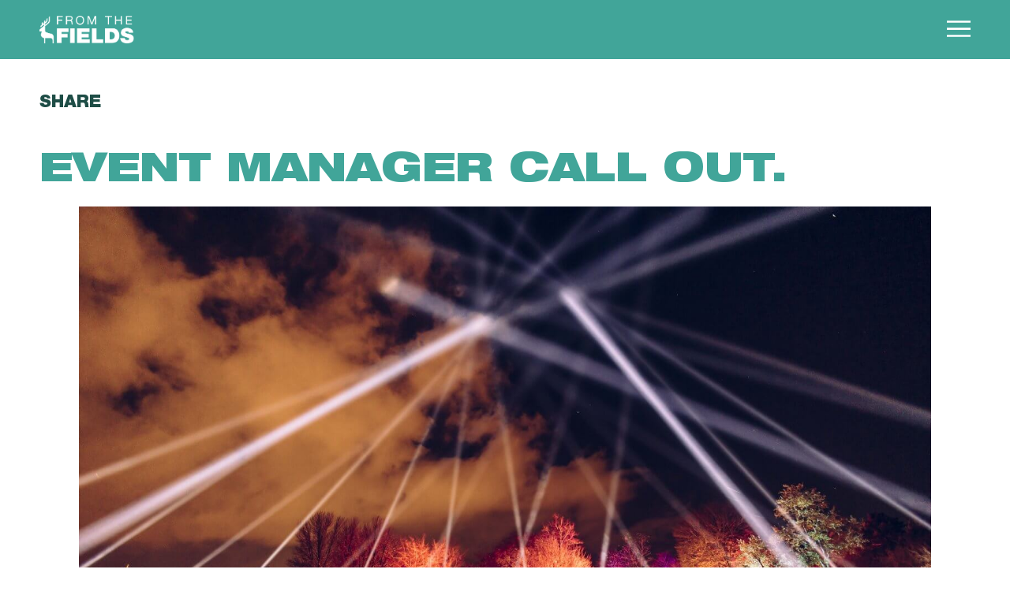

--- FILE ---
content_type: text/html; charset=UTF-8
request_url: https://www.fromthefields.co.uk/event-manager-call-out
body_size: 16168
content:
<!DOCTYPE html>
<html class="wp-singular post-template-default single single-post postid-5141 single-format-standard wp-theme-ftf no-js default-bg app">
<head>
	<meta charset="UTF-8">

	<meta name="HandheldFriendly" content="True">
	<meta name="MobileOptimized" content="320">
    <meta name="viewport" content="width=device-width, initial-scale=1, maximum-scale=1, viewport-fit=cover, user-scalable=no, shrink-to-fit=no">
	<meta http-equiv="cleartype" content="on">

	<link rel="icon" href="/favicon.ico" />
	<link rel="shortcut icon" href="/favicon.ico" type="image/x-icon" />

	<title>*NOW FILLED* EVENT MANAGER CALL OUT. - From the Fields</title>

	<meta name='robots' content='index, follow, max-image-preview:large, max-snippet:-1, max-video-preview:-1' />

	<!-- This site is optimized with the Yoast SEO plugin v26.5 - https://yoast.com/wordpress/plugins/seo/ -->
	<link rel="canonical" href="https://www.fromthefields.co.uk/event-manager-call-out" />
	<meta property="og:locale" content="en_US" />
	<meta property="og:type" content="article" />
	<meta property="og:title" content="*NOW FILLED* EVENT MANAGER CALL OUT. - From the Fields" />
	<meta property="og:description" content="EVENT MANAGER CALL OUT. Position advertised: Event Manager Salary: £36,500 per year Pro Rata Time Commitment: Part Time (2.5 days per week) Location: Remote or in office working optional (our offices are based in Manchester). About the Company: From the Fields is a multi-award winning events organisation (Promoter of the Year 2022 Access All Areas, Best Music Promoter 2022 Event Production Awards), curating events such as Kendal Calling, Bluedot, Christmas at Bute Park, Arts by the Sea, and Festival of&hellip;" />
	<meta property="og:url" content="https://www.fromthefields.co.uk/event-manager-call-out" />
	<meta property="og:site_name" content="From the Fields" />
	<meta property="article:published_time" content="2023-05-02T09:40:42+00:00" />
	<meta property="article:modified_time" content="2025-08-18T16:11:45+00:00" />
	<meta property="og:image" content="https://www.fromthefields.co.uk/wp-content/uploads/Bute_Park_2022_Hi_Res_TM-118-scaled.jpg" />
	<meta property="og:image:width" content="2048" />
	<meta property="og:image:height" content="1366" />
	<meta property="og:image:type" content="image/jpeg" />
	<meta name="author" content="Andy Smith" />
	<meta name="twitter:card" content="summary_large_image" />
	<meta name="twitter:label1" content="Written by" />
	<meta name="twitter:data1" content="Andy Smith" />
	<meta name="twitter:label2" content="Est. reading time" />
	<meta name="twitter:data2" content="4 minutes" />
	<script type="application/ld+json" class="yoast-schema-graph">{"@context":"https://schema.org","@graph":[{"@type":"WebPage","@id":"https://www.fromthefields.co.uk/event-manager-call-out","url":"https://www.fromthefields.co.uk/event-manager-call-out","name":"*NOW FILLED* EVENT MANAGER CALL OUT. - From the Fields","isPartOf":{"@id":"https://www.fromthefields.co.uk/#website"},"primaryImageOfPage":{"@id":"https://www.fromthefields.co.uk/event-manager-call-out#primaryimage"},"image":{"@id":"https://www.fromthefields.co.uk/event-manager-call-out#primaryimage"},"thumbnailUrl":"https://www.fromthefields.co.uk/wp-content/uploads/Bute_Park_2022_Hi_Res_TM-118-scaled.jpg","datePublished":"2023-05-02T09:40:42+00:00","dateModified":"2025-08-18T16:11:45+00:00","author":{"@id":"https://www.fromthefields.co.uk/#/schema/person/cd66dbd91962cced51a39c44c62cc075"},"breadcrumb":{"@id":"https://www.fromthefields.co.uk/event-manager-call-out#breadcrumb"},"inLanguage":"en-US","potentialAction":[{"@type":"ReadAction","target":["https://www.fromthefields.co.uk/event-manager-call-out"]}]},{"@type":"ImageObject","inLanguage":"en-US","@id":"https://www.fromthefields.co.uk/event-manager-call-out#primaryimage","url":"https://www.fromthefields.co.uk/wp-content/uploads/Bute_Park_2022_Hi_Res_TM-118-scaled.jpg","contentUrl":"https://www.fromthefields.co.uk/wp-content/uploads/Bute_Park_2022_Hi_Res_TM-118-scaled.jpg","width":2048,"height":1366},{"@type":"BreadcrumbList","@id":"https://www.fromthefields.co.uk/event-manager-call-out#breadcrumb","itemListElement":[{"@type":"ListItem","position":1,"name":"Home","item":"https://www.fromthefields.co.uk/"},{"@type":"ListItem","position":2,"name":"*NOW FILLED* EVENT MANAGER CALL OUT."}]},{"@type":"WebSite","@id":"https://www.fromthefields.co.uk/#website","url":"https://www.fromthefields.co.uk/","name":"From the Fields","description":"#wemakeevents","potentialAction":[{"@type":"SearchAction","target":{"@type":"EntryPoint","urlTemplate":"https://www.fromthefields.co.uk/?s={search_term_string}"},"query-input":{"@type":"PropertyValueSpecification","valueRequired":true,"valueName":"search_term_string"}}],"inLanguage":"en-US"},{"@type":"Person","@id":"https://www.fromthefields.co.uk/#/schema/person/cd66dbd91962cced51a39c44c62cc075","name":"Andy Smith","url":"https://www.fromthefields.co.uk/author/andyfromthefields-co-uk"}]}</script>
	<!-- / Yoast SEO plugin. -->


<link rel="alternate" title="oEmbed (JSON)" type="application/json+oembed" href="https://www.fromthefields.co.uk/wp-json/oembed/1.0/embed?url=https%3A%2F%2Fwww.fromthefields.co.uk%2Fevent-manager-call-out" />
<link rel="alternate" title="oEmbed (XML)" type="text/xml+oembed" href="https://www.fromthefields.co.uk/wp-json/oembed/1.0/embed?url=https%3A%2F%2Fwww.fromthefields.co.uk%2Fevent-manager-call-out&#038;format=xml" />
<style id='wp-img-auto-sizes-contain-inline-css' type='text/css'>
img:is([sizes=auto i],[sizes^="auto," i]){contain-intrinsic-size:3000px 1500px}
/*# sourceURL=wp-img-auto-sizes-contain-inline-css */
</style>
<style id='wp-block-library-inline-css' type='text/css'>
:root{--wp-block-synced-color:#7a00df;--wp-block-synced-color--rgb:122,0,223;--wp-bound-block-color:var(--wp-block-synced-color);--wp-editor-canvas-background:#ddd;--wp-admin-theme-color:#007cba;--wp-admin-theme-color--rgb:0,124,186;--wp-admin-theme-color-darker-10:#006ba1;--wp-admin-theme-color-darker-10--rgb:0,107,160.5;--wp-admin-theme-color-darker-20:#005a87;--wp-admin-theme-color-darker-20--rgb:0,90,135;--wp-admin-border-width-focus:2px}@media (min-resolution:192dpi){:root{--wp-admin-border-width-focus:1.5px}}.wp-element-button{cursor:pointer}:root .has-very-light-gray-background-color{background-color:#eee}:root .has-very-dark-gray-background-color{background-color:#313131}:root .has-very-light-gray-color{color:#eee}:root .has-very-dark-gray-color{color:#313131}:root .has-vivid-green-cyan-to-vivid-cyan-blue-gradient-background{background:linear-gradient(135deg,#00d084,#0693e3)}:root .has-purple-crush-gradient-background{background:linear-gradient(135deg,#34e2e4,#4721fb 50%,#ab1dfe)}:root .has-hazy-dawn-gradient-background{background:linear-gradient(135deg,#faaca8,#dad0ec)}:root .has-subdued-olive-gradient-background{background:linear-gradient(135deg,#fafae1,#67a671)}:root .has-atomic-cream-gradient-background{background:linear-gradient(135deg,#fdd79a,#004a59)}:root .has-nightshade-gradient-background{background:linear-gradient(135deg,#330968,#31cdcf)}:root .has-midnight-gradient-background{background:linear-gradient(135deg,#020381,#2874fc)}:root{--wp--preset--font-size--normal:16px;--wp--preset--font-size--huge:42px}.has-regular-font-size{font-size:1em}.has-larger-font-size{font-size:2.625em}.has-normal-font-size{font-size:var(--wp--preset--font-size--normal)}.has-huge-font-size{font-size:var(--wp--preset--font-size--huge)}.has-text-align-center{text-align:center}.has-text-align-left{text-align:left}.has-text-align-right{text-align:right}.has-fit-text{white-space:nowrap!important}#end-resizable-editor-section{display:none}.aligncenter{clear:both}.items-justified-left{justify-content:flex-start}.items-justified-center{justify-content:center}.items-justified-right{justify-content:flex-end}.items-justified-space-between{justify-content:space-between}.screen-reader-text{border:0;clip-path:inset(50%);height:1px;margin:-1px;overflow:hidden;padding:0;position:absolute;width:1px;word-wrap:normal!important}.screen-reader-text:focus{background-color:#ddd;clip-path:none;color:#444;display:block;font-size:1em;height:auto;left:5px;line-height:normal;padding:15px 23px 14px;text-decoration:none;top:5px;width:auto;z-index:100000}html :where(.has-border-color){border-style:solid}html :where([style*=border-top-color]){border-top-style:solid}html :where([style*=border-right-color]){border-right-style:solid}html :where([style*=border-bottom-color]){border-bottom-style:solid}html :where([style*=border-left-color]){border-left-style:solid}html :where([style*=border-width]){border-style:solid}html :where([style*=border-top-width]){border-top-style:solid}html :where([style*=border-right-width]){border-right-style:solid}html :where([style*=border-bottom-width]){border-bottom-style:solid}html :where([style*=border-left-width]){border-left-style:solid}html :where(img[class*=wp-image-]){height:auto;max-width:100%}:where(figure){margin:0 0 1em}html :where(.is-position-sticky){--wp-admin--admin-bar--position-offset:var(--wp-admin--admin-bar--height,0px)}@media screen and (max-width:600px){html :where(.is-position-sticky){--wp-admin--admin-bar--position-offset:0px}}

/*# sourceURL=wp-block-library-inline-css */
</style><style id='wp-block-gallery-inline-css' type='text/css'>
.blocks-gallery-grid:not(.has-nested-images),.wp-block-gallery:not(.has-nested-images){display:flex;flex-wrap:wrap;list-style-type:none;margin:0;padding:0}.blocks-gallery-grid:not(.has-nested-images) .blocks-gallery-image,.blocks-gallery-grid:not(.has-nested-images) .blocks-gallery-item,.wp-block-gallery:not(.has-nested-images) .blocks-gallery-image,.wp-block-gallery:not(.has-nested-images) .blocks-gallery-item{display:flex;flex-direction:column;flex-grow:1;justify-content:center;margin:0 1em 1em 0;position:relative;width:calc(50% - 1em)}.blocks-gallery-grid:not(.has-nested-images) .blocks-gallery-image:nth-of-type(2n),.blocks-gallery-grid:not(.has-nested-images) .blocks-gallery-item:nth-of-type(2n),.wp-block-gallery:not(.has-nested-images) .blocks-gallery-image:nth-of-type(2n),.wp-block-gallery:not(.has-nested-images) .blocks-gallery-item:nth-of-type(2n){margin-right:0}.blocks-gallery-grid:not(.has-nested-images) .blocks-gallery-image figure,.blocks-gallery-grid:not(.has-nested-images) .blocks-gallery-item figure,.wp-block-gallery:not(.has-nested-images) .blocks-gallery-image figure,.wp-block-gallery:not(.has-nested-images) .blocks-gallery-item figure{align-items:flex-end;display:flex;height:100%;justify-content:flex-start;margin:0}.blocks-gallery-grid:not(.has-nested-images) .blocks-gallery-image img,.blocks-gallery-grid:not(.has-nested-images) .blocks-gallery-item img,.wp-block-gallery:not(.has-nested-images) .blocks-gallery-image img,.wp-block-gallery:not(.has-nested-images) .blocks-gallery-item img{display:block;height:auto;max-width:100%;width:auto}.blocks-gallery-grid:not(.has-nested-images) .blocks-gallery-image figcaption,.blocks-gallery-grid:not(.has-nested-images) .blocks-gallery-item figcaption,.wp-block-gallery:not(.has-nested-images) .blocks-gallery-image figcaption,.wp-block-gallery:not(.has-nested-images) .blocks-gallery-item figcaption{background:linear-gradient(0deg,#000000b3,#0000004d 70%,#0000);bottom:0;box-sizing:border-box;color:#fff;font-size:.8em;margin:0;max-height:100%;overflow:auto;padding:3em .77em .7em;position:absolute;text-align:center;width:100%;z-index:2}.blocks-gallery-grid:not(.has-nested-images) .blocks-gallery-image figcaption img,.blocks-gallery-grid:not(.has-nested-images) .blocks-gallery-item figcaption img,.wp-block-gallery:not(.has-nested-images) .blocks-gallery-image figcaption img,.wp-block-gallery:not(.has-nested-images) .blocks-gallery-item figcaption img{display:inline}.blocks-gallery-grid:not(.has-nested-images) figcaption,.wp-block-gallery:not(.has-nested-images) figcaption{flex-grow:1}.blocks-gallery-grid:not(.has-nested-images).is-cropped .blocks-gallery-image a,.blocks-gallery-grid:not(.has-nested-images).is-cropped .blocks-gallery-image img,.blocks-gallery-grid:not(.has-nested-images).is-cropped .blocks-gallery-item a,.blocks-gallery-grid:not(.has-nested-images).is-cropped .blocks-gallery-item img,.wp-block-gallery:not(.has-nested-images).is-cropped .blocks-gallery-image a,.wp-block-gallery:not(.has-nested-images).is-cropped .blocks-gallery-image img,.wp-block-gallery:not(.has-nested-images).is-cropped .blocks-gallery-item a,.wp-block-gallery:not(.has-nested-images).is-cropped .blocks-gallery-item img{flex:1;height:100%;object-fit:cover;width:100%}.blocks-gallery-grid:not(.has-nested-images).columns-1 .blocks-gallery-image,.blocks-gallery-grid:not(.has-nested-images).columns-1 .blocks-gallery-item,.wp-block-gallery:not(.has-nested-images).columns-1 .blocks-gallery-image,.wp-block-gallery:not(.has-nested-images).columns-1 .blocks-gallery-item{margin-right:0;width:100%}@media (min-width:600px){.blocks-gallery-grid:not(.has-nested-images).columns-3 .blocks-gallery-image,.blocks-gallery-grid:not(.has-nested-images).columns-3 .blocks-gallery-item,.wp-block-gallery:not(.has-nested-images).columns-3 .blocks-gallery-image,.wp-block-gallery:not(.has-nested-images).columns-3 .blocks-gallery-item{margin-right:1em;width:calc(33.33333% - .66667em)}.blocks-gallery-grid:not(.has-nested-images).columns-4 .blocks-gallery-image,.blocks-gallery-grid:not(.has-nested-images).columns-4 .blocks-gallery-item,.wp-block-gallery:not(.has-nested-images).columns-4 .blocks-gallery-image,.wp-block-gallery:not(.has-nested-images).columns-4 .blocks-gallery-item{margin-right:1em;width:calc(25% - .75em)}.blocks-gallery-grid:not(.has-nested-images).columns-5 .blocks-gallery-image,.blocks-gallery-grid:not(.has-nested-images).columns-5 .blocks-gallery-item,.wp-block-gallery:not(.has-nested-images).columns-5 .blocks-gallery-image,.wp-block-gallery:not(.has-nested-images).columns-5 .blocks-gallery-item{margin-right:1em;width:calc(20% - .8em)}.blocks-gallery-grid:not(.has-nested-images).columns-6 .blocks-gallery-image,.blocks-gallery-grid:not(.has-nested-images).columns-6 .blocks-gallery-item,.wp-block-gallery:not(.has-nested-images).columns-6 .blocks-gallery-image,.wp-block-gallery:not(.has-nested-images).columns-6 .blocks-gallery-item{margin-right:1em;width:calc(16.66667% - .83333em)}.blocks-gallery-grid:not(.has-nested-images).columns-7 .blocks-gallery-image,.blocks-gallery-grid:not(.has-nested-images).columns-7 .blocks-gallery-item,.wp-block-gallery:not(.has-nested-images).columns-7 .blocks-gallery-image,.wp-block-gallery:not(.has-nested-images).columns-7 .blocks-gallery-item{margin-right:1em;width:calc(14.28571% - .85714em)}.blocks-gallery-grid:not(.has-nested-images).columns-8 .blocks-gallery-image,.blocks-gallery-grid:not(.has-nested-images).columns-8 .blocks-gallery-item,.wp-block-gallery:not(.has-nested-images).columns-8 .blocks-gallery-image,.wp-block-gallery:not(.has-nested-images).columns-8 .blocks-gallery-item{margin-right:1em;width:calc(12.5% - .875em)}.blocks-gallery-grid:not(.has-nested-images).columns-1 .blocks-gallery-image:nth-of-type(1n),.blocks-gallery-grid:not(.has-nested-images).columns-1 .blocks-gallery-item:nth-of-type(1n),.blocks-gallery-grid:not(.has-nested-images).columns-2 .blocks-gallery-image:nth-of-type(2n),.blocks-gallery-grid:not(.has-nested-images).columns-2 .blocks-gallery-item:nth-of-type(2n),.blocks-gallery-grid:not(.has-nested-images).columns-3 .blocks-gallery-image:nth-of-type(3n),.blocks-gallery-grid:not(.has-nested-images).columns-3 .blocks-gallery-item:nth-of-type(3n),.blocks-gallery-grid:not(.has-nested-images).columns-4 .blocks-gallery-image:nth-of-type(4n),.blocks-gallery-grid:not(.has-nested-images).columns-4 .blocks-gallery-item:nth-of-type(4n),.blocks-gallery-grid:not(.has-nested-images).columns-5 .blocks-gallery-image:nth-of-type(5n),.blocks-gallery-grid:not(.has-nested-images).columns-5 .blocks-gallery-item:nth-of-type(5n),.blocks-gallery-grid:not(.has-nested-images).columns-6 .blocks-gallery-image:nth-of-type(6n),.blocks-gallery-grid:not(.has-nested-images).columns-6 .blocks-gallery-item:nth-of-type(6n),.blocks-gallery-grid:not(.has-nested-images).columns-7 .blocks-gallery-image:nth-of-type(7n),.blocks-gallery-grid:not(.has-nested-images).columns-7 .blocks-gallery-item:nth-of-type(7n),.blocks-gallery-grid:not(.has-nested-images).columns-8 .blocks-gallery-image:nth-of-type(8n),.blocks-gallery-grid:not(.has-nested-images).columns-8 .blocks-gallery-item:nth-of-type(8n),.wp-block-gallery:not(.has-nested-images).columns-1 .blocks-gallery-image:nth-of-type(1n),.wp-block-gallery:not(.has-nested-images).columns-1 .blocks-gallery-item:nth-of-type(1n),.wp-block-gallery:not(.has-nested-images).columns-2 .blocks-gallery-image:nth-of-type(2n),.wp-block-gallery:not(.has-nested-images).columns-2 .blocks-gallery-item:nth-of-type(2n),.wp-block-gallery:not(.has-nested-images).columns-3 .blocks-gallery-image:nth-of-type(3n),.wp-block-gallery:not(.has-nested-images).columns-3 .blocks-gallery-item:nth-of-type(3n),.wp-block-gallery:not(.has-nested-images).columns-4 .blocks-gallery-image:nth-of-type(4n),.wp-block-gallery:not(.has-nested-images).columns-4 .blocks-gallery-item:nth-of-type(4n),.wp-block-gallery:not(.has-nested-images).columns-5 .blocks-gallery-image:nth-of-type(5n),.wp-block-gallery:not(.has-nested-images).columns-5 .blocks-gallery-item:nth-of-type(5n),.wp-block-gallery:not(.has-nested-images).columns-6 .blocks-gallery-image:nth-of-type(6n),.wp-block-gallery:not(.has-nested-images).columns-6 .blocks-gallery-item:nth-of-type(6n),.wp-block-gallery:not(.has-nested-images).columns-7 .blocks-gallery-image:nth-of-type(7n),.wp-block-gallery:not(.has-nested-images).columns-7 .blocks-gallery-item:nth-of-type(7n),.wp-block-gallery:not(.has-nested-images).columns-8 .blocks-gallery-image:nth-of-type(8n),.wp-block-gallery:not(.has-nested-images).columns-8 .blocks-gallery-item:nth-of-type(8n){margin-right:0}}.blocks-gallery-grid:not(.has-nested-images) .blocks-gallery-image:last-child,.blocks-gallery-grid:not(.has-nested-images) .blocks-gallery-item:last-child,.wp-block-gallery:not(.has-nested-images) .blocks-gallery-image:last-child,.wp-block-gallery:not(.has-nested-images) .blocks-gallery-item:last-child{margin-right:0}.blocks-gallery-grid:not(.has-nested-images).alignleft,.blocks-gallery-grid:not(.has-nested-images).alignright,.wp-block-gallery:not(.has-nested-images).alignleft,.wp-block-gallery:not(.has-nested-images).alignright{max-width:420px;width:100%}.blocks-gallery-grid:not(.has-nested-images).aligncenter .blocks-gallery-item figure,.wp-block-gallery:not(.has-nested-images).aligncenter .blocks-gallery-item figure{justify-content:center}.wp-block-gallery:not(.is-cropped) .blocks-gallery-item{align-self:flex-start}figure.wp-block-gallery.has-nested-images{align-items:normal}.wp-block-gallery.has-nested-images figure.wp-block-image:not(#individual-image){margin:0;width:calc(50% - var(--wp--style--unstable-gallery-gap, 16px)/2)}.wp-block-gallery.has-nested-images figure.wp-block-image{box-sizing:border-box;display:flex;flex-direction:column;flex-grow:1;justify-content:center;max-width:100%;position:relative}.wp-block-gallery.has-nested-images figure.wp-block-image>a,.wp-block-gallery.has-nested-images figure.wp-block-image>div{flex-direction:column;flex-grow:1;margin:0}.wp-block-gallery.has-nested-images figure.wp-block-image img{display:block;height:auto;max-width:100%!important;width:auto}.wp-block-gallery.has-nested-images figure.wp-block-image figcaption,.wp-block-gallery.has-nested-images figure.wp-block-image:has(figcaption):before{bottom:0;left:0;max-height:100%;position:absolute;right:0}.wp-block-gallery.has-nested-images figure.wp-block-image:has(figcaption):before{backdrop-filter:blur(3px);content:"";height:100%;-webkit-mask-image:linear-gradient(0deg,#000 20%,#0000);mask-image:linear-gradient(0deg,#000 20%,#0000);max-height:40%;pointer-events:none}.wp-block-gallery.has-nested-images figure.wp-block-image figcaption{box-sizing:border-box;color:#fff;font-size:13px;margin:0;overflow:auto;padding:1em;text-align:center;text-shadow:0 0 1.5px #000}.wp-block-gallery.has-nested-images figure.wp-block-image figcaption::-webkit-scrollbar{height:12px;width:12px}.wp-block-gallery.has-nested-images figure.wp-block-image figcaption::-webkit-scrollbar-track{background-color:initial}.wp-block-gallery.has-nested-images figure.wp-block-image figcaption::-webkit-scrollbar-thumb{background-clip:padding-box;background-color:initial;border:3px solid #0000;border-radius:8px}.wp-block-gallery.has-nested-images figure.wp-block-image figcaption:focus-within::-webkit-scrollbar-thumb,.wp-block-gallery.has-nested-images figure.wp-block-image figcaption:focus::-webkit-scrollbar-thumb,.wp-block-gallery.has-nested-images figure.wp-block-image figcaption:hover::-webkit-scrollbar-thumb{background-color:#fffc}.wp-block-gallery.has-nested-images figure.wp-block-image figcaption{scrollbar-color:#0000 #0000;scrollbar-gutter:stable both-edges;scrollbar-width:thin}.wp-block-gallery.has-nested-images figure.wp-block-image figcaption:focus,.wp-block-gallery.has-nested-images figure.wp-block-image figcaption:focus-within,.wp-block-gallery.has-nested-images figure.wp-block-image figcaption:hover{scrollbar-color:#fffc #0000}.wp-block-gallery.has-nested-images figure.wp-block-image figcaption{will-change:transform}@media (hover:none){.wp-block-gallery.has-nested-images figure.wp-block-image figcaption{scrollbar-color:#fffc #0000}}.wp-block-gallery.has-nested-images figure.wp-block-image figcaption{background:linear-gradient(0deg,#0006,#0000)}.wp-block-gallery.has-nested-images figure.wp-block-image figcaption img{display:inline}.wp-block-gallery.has-nested-images figure.wp-block-image figcaption a{color:inherit}.wp-block-gallery.has-nested-images figure.wp-block-image.has-custom-border img{box-sizing:border-box}.wp-block-gallery.has-nested-images figure.wp-block-image.has-custom-border>a,.wp-block-gallery.has-nested-images figure.wp-block-image.has-custom-border>div,.wp-block-gallery.has-nested-images figure.wp-block-image.is-style-rounded>a,.wp-block-gallery.has-nested-images figure.wp-block-image.is-style-rounded>div{flex:1 1 auto}.wp-block-gallery.has-nested-images figure.wp-block-image.has-custom-border figcaption,.wp-block-gallery.has-nested-images figure.wp-block-image.is-style-rounded figcaption{background:none;color:inherit;flex:initial;margin:0;padding:10px 10px 9px;position:relative;text-shadow:none}.wp-block-gallery.has-nested-images figure.wp-block-image.has-custom-border:before,.wp-block-gallery.has-nested-images figure.wp-block-image.is-style-rounded:before{content:none}.wp-block-gallery.has-nested-images figcaption{flex-basis:100%;flex-grow:1;text-align:center}.wp-block-gallery.has-nested-images:not(.is-cropped) figure.wp-block-image:not(#individual-image){margin-bottom:auto;margin-top:0}.wp-block-gallery.has-nested-images.is-cropped figure.wp-block-image:not(#individual-image){align-self:inherit}.wp-block-gallery.has-nested-images.is-cropped figure.wp-block-image:not(#individual-image)>a,.wp-block-gallery.has-nested-images.is-cropped figure.wp-block-image:not(#individual-image)>div:not(.components-drop-zone){display:flex}.wp-block-gallery.has-nested-images.is-cropped figure.wp-block-image:not(#individual-image) a,.wp-block-gallery.has-nested-images.is-cropped figure.wp-block-image:not(#individual-image) img{flex:1 0 0%;height:100%;object-fit:cover;width:100%}.wp-block-gallery.has-nested-images.columns-1 figure.wp-block-image:not(#individual-image){width:100%}@media (min-width:600px){.wp-block-gallery.has-nested-images.columns-3 figure.wp-block-image:not(#individual-image){width:calc(33.33333% - var(--wp--style--unstable-gallery-gap, 16px)*.66667)}.wp-block-gallery.has-nested-images.columns-4 figure.wp-block-image:not(#individual-image){width:calc(25% - var(--wp--style--unstable-gallery-gap, 16px)*.75)}.wp-block-gallery.has-nested-images.columns-5 figure.wp-block-image:not(#individual-image){width:calc(20% - var(--wp--style--unstable-gallery-gap, 16px)*.8)}.wp-block-gallery.has-nested-images.columns-6 figure.wp-block-image:not(#individual-image){width:calc(16.66667% - var(--wp--style--unstable-gallery-gap, 16px)*.83333)}.wp-block-gallery.has-nested-images.columns-7 figure.wp-block-image:not(#individual-image){width:calc(14.28571% - var(--wp--style--unstable-gallery-gap, 16px)*.85714)}.wp-block-gallery.has-nested-images.columns-8 figure.wp-block-image:not(#individual-image){width:calc(12.5% - var(--wp--style--unstable-gallery-gap, 16px)*.875)}.wp-block-gallery.has-nested-images.columns-default figure.wp-block-image:not(#individual-image){width:calc(33.33% - var(--wp--style--unstable-gallery-gap, 16px)*.66667)}.wp-block-gallery.has-nested-images.columns-default figure.wp-block-image:not(#individual-image):first-child:nth-last-child(2),.wp-block-gallery.has-nested-images.columns-default figure.wp-block-image:not(#individual-image):first-child:nth-last-child(2)~figure.wp-block-image:not(#individual-image){width:calc(50% - var(--wp--style--unstable-gallery-gap, 16px)*.5)}.wp-block-gallery.has-nested-images.columns-default figure.wp-block-image:not(#individual-image):first-child:last-child{width:100%}}.wp-block-gallery.has-nested-images.alignleft,.wp-block-gallery.has-nested-images.alignright{max-width:420px;width:100%}.wp-block-gallery.has-nested-images.aligncenter{justify-content:center}
/*# sourceURL=https://www.fromthefields.co.uk/wp-includes/blocks/gallery/style.min.css */
</style>
<style id='wp-block-image-inline-css' type='text/css'>
.wp-block-image>a,.wp-block-image>figure>a{display:inline-block}.wp-block-image img{box-sizing:border-box;height:auto;max-width:100%;vertical-align:bottom}@media not (prefers-reduced-motion){.wp-block-image img.hide{visibility:hidden}.wp-block-image img.show{animation:show-content-image .4s}}.wp-block-image[style*=border-radius] img,.wp-block-image[style*=border-radius]>a{border-radius:inherit}.wp-block-image.has-custom-border img{box-sizing:border-box}.wp-block-image.aligncenter{text-align:center}.wp-block-image.alignfull>a,.wp-block-image.alignwide>a{width:100%}.wp-block-image.alignfull img,.wp-block-image.alignwide img{height:auto;width:100%}.wp-block-image .aligncenter,.wp-block-image .alignleft,.wp-block-image .alignright,.wp-block-image.aligncenter,.wp-block-image.alignleft,.wp-block-image.alignright{display:table}.wp-block-image .aligncenter>figcaption,.wp-block-image .alignleft>figcaption,.wp-block-image .alignright>figcaption,.wp-block-image.aligncenter>figcaption,.wp-block-image.alignleft>figcaption,.wp-block-image.alignright>figcaption{caption-side:bottom;display:table-caption}.wp-block-image .alignleft{float:left;margin:.5em 1em .5em 0}.wp-block-image .alignright{float:right;margin:.5em 0 .5em 1em}.wp-block-image .aligncenter{margin-left:auto;margin-right:auto}.wp-block-image :where(figcaption){margin-bottom:1em;margin-top:.5em}.wp-block-image.is-style-circle-mask img{border-radius:9999px}@supports ((-webkit-mask-image:none) or (mask-image:none)) or (-webkit-mask-image:none){.wp-block-image.is-style-circle-mask img{border-radius:0;-webkit-mask-image:url('data:image/svg+xml;utf8,<svg viewBox="0 0 100 100" xmlns="http://www.w3.org/2000/svg"><circle cx="50" cy="50" r="50"/></svg>');mask-image:url('data:image/svg+xml;utf8,<svg viewBox="0 0 100 100" xmlns="http://www.w3.org/2000/svg"><circle cx="50" cy="50" r="50"/></svg>');mask-mode:alpha;-webkit-mask-position:center;mask-position:center;-webkit-mask-repeat:no-repeat;mask-repeat:no-repeat;-webkit-mask-size:contain;mask-size:contain}}:root :where(.wp-block-image.is-style-rounded img,.wp-block-image .is-style-rounded img){border-radius:9999px}.wp-block-image figure{margin:0}.wp-lightbox-container{display:flex;flex-direction:column;position:relative}.wp-lightbox-container img{cursor:zoom-in}.wp-lightbox-container img:hover+button{opacity:1}.wp-lightbox-container button{align-items:center;backdrop-filter:blur(16px) saturate(180%);background-color:#5a5a5a40;border:none;border-radius:4px;cursor:zoom-in;display:flex;height:20px;justify-content:center;opacity:0;padding:0;position:absolute;right:16px;text-align:center;top:16px;width:20px;z-index:100}@media not (prefers-reduced-motion){.wp-lightbox-container button{transition:opacity .2s ease}}.wp-lightbox-container button:focus-visible{outline:3px auto #5a5a5a40;outline:3px auto -webkit-focus-ring-color;outline-offset:3px}.wp-lightbox-container button:hover{cursor:pointer;opacity:1}.wp-lightbox-container button:focus{opacity:1}.wp-lightbox-container button:focus,.wp-lightbox-container button:hover,.wp-lightbox-container button:not(:hover):not(:active):not(.has-background){background-color:#5a5a5a40;border:none}.wp-lightbox-overlay{box-sizing:border-box;cursor:zoom-out;height:100vh;left:0;overflow:hidden;position:fixed;top:0;visibility:hidden;width:100%;z-index:100000}.wp-lightbox-overlay .close-button{align-items:center;cursor:pointer;display:flex;justify-content:center;min-height:40px;min-width:40px;padding:0;position:absolute;right:calc(env(safe-area-inset-right) + 16px);top:calc(env(safe-area-inset-top) + 16px);z-index:5000000}.wp-lightbox-overlay .close-button:focus,.wp-lightbox-overlay .close-button:hover,.wp-lightbox-overlay .close-button:not(:hover):not(:active):not(.has-background){background:none;border:none}.wp-lightbox-overlay .lightbox-image-container{height:var(--wp--lightbox-container-height);left:50%;overflow:hidden;position:absolute;top:50%;transform:translate(-50%,-50%);transform-origin:top left;width:var(--wp--lightbox-container-width);z-index:9999999999}.wp-lightbox-overlay .wp-block-image{align-items:center;box-sizing:border-box;display:flex;height:100%;justify-content:center;margin:0;position:relative;transform-origin:0 0;width:100%;z-index:3000000}.wp-lightbox-overlay .wp-block-image img{height:var(--wp--lightbox-image-height);min-height:var(--wp--lightbox-image-height);min-width:var(--wp--lightbox-image-width);width:var(--wp--lightbox-image-width)}.wp-lightbox-overlay .wp-block-image figcaption{display:none}.wp-lightbox-overlay button{background:none;border:none}.wp-lightbox-overlay .scrim{background-color:#fff;height:100%;opacity:.9;position:absolute;width:100%;z-index:2000000}.wp-lightbox-overlay.active{visibility:visible}@media not (prefers-reduced-motion){.wp-lightbox-overlay.active{animation:turn-on-visibility .25s both}.wp-lightbox-overlay.active img{animation:turn-on-visibility .35s both}.wp-lightbox-overlay.show-closing-animation:not(.active){animation:turn-off-visibility .35s both}.wp-lightbox-overlay.show-closing-animation:not(.active) img{animation:turn-off-visibility .25s both}.wp-lightbox-overlay.zoom.active{animation:none;opacity:1;visibility:visible}.wp-lightbox-overlay.zoom.active .lightbox-image-container{animation:lightbox-zoom-in .4s}.wp-lightbox-overlay.zoom.active .lightbox-image-container img{animation:none}.wp-lightbox-overlay.zoom.active .scrim{animation:turn-on-visibility .4s forwards}.wp-lightbox-overlay.zoom.show-closing-animation:not(.active){animation:none}.wp-lightbox-overlay.zoom.show-closing-animation:not(.active) .lightbox-image-container{animation:lightbox-zoom-out .4s}.wp-lightbox-overlay.zoom.show-closing-animation:not(.active) .lightbox-image-container img{animation:none}.wp-lightbox-overlay.zoom.show-closing-animation:not(.active) .scrim{animation:turn-off-visibility .4s forwards}}@keyframes show-content-image{0%{visibility:hidden}99%{visibility:hidden}to{visibility:visible}}@keyframes turn-on-visibility{0%{opacity:0}to{opacity:1}}@keyframes turn-off-visibility{0%{opacity:1;visibility:visible}99%{opacity:0;visibility:visible}to{opacity:0;visibility:hidden}}@keyframes lightbox-zoom-in{0%{transform:translate(calc((-100vw + var(--wp--lightbox-scrollbar-width))/2 + var(--wp--lightbox-initial-left-position)),calc(-50vh + var(--wp--lightbox-initial-top-position))) scale(var(--wp--lightbox-scale))}to{transform:translate(-50%,-50%) scale(1)}}@keyframes lightbox-zoom-out{0%{transform:translate(-50%,-50%) scale(1);visibility:visible}99%{visibility:visible}to{transform:translate(calc((-100vw + var(--wp--lightbox-scrollbar-width))/2 + var(--wp--lightbox-initial-left-position)),calc(-50vh + var(--wp--lightbox-initial-top-position))) scale(var(--wp--lightbox-scale));visibility:hidden}}
/*# sourceURL=https://www.fromthefields.co.uk/wp-includes/blocks/image/style.min.css */
</style>
<style id='wp-block-list-inline-css' type='text/css'>
ol,ul{box-sizing:border-box}:root :where(.wp-block-list.has-background){padding:1.25em 2.375em}
/*# sourceURL=https://www.fromthefields.co.uk/wp-includes/blocks/list/style.min.css */
</style>
<style id='wp-block-columns-inline-css' type='text/css'>
.wp-block-columns{box-sizing:border-box;display:flex;flex-wrap:wrap!important}@media (min-width:782px){.wp-block-columns{flex-wrap:nowrap!important}}.wp-block-columns{align-items:normal!important}.wp-block-columns.are-vertically-aligned-top{align-items:flex-start}.wp-block-columns.are-vertically-aligned-center{align-items:center}.wp-block-columns.are-vertically-aligned-bottom{align-items:flex-end}@media (max-width:781px){.wp-block-columns:not(.is-not-stacked-on-mobile)>.wp-block-column{flex-basis:100%!important}}@media (min-width:782px){.wp-block-columns:not(.is-not-stacked-on-mobile)>.wp-block-column{flex-basis:0;flex-grow:1}.wp-block-columns:not(.is-not-stacked-on-mobile)>.wp-block-column[style*=flex-basis]{flex-grow:0}}.wp-block-columns.is-not-stacked-on-mobile{flex-wrap:nowrap!important}.wp-block-columns.is-not-stacked-on-mobile>.wp-block-column{flex-basis:0;flex-grow:1}.wp-block-columns.is-not-stacked-on-mobile>.wp-block-column[style*=flex-basis]{flex-grow:0}:where(.wp-block-columns){margin-bottom:1.75em}:where(.wp-block-columns.has-background){padding:1.25em 2.375em}.wp-block-column{flex-grow:1;min-width:0;overflow-wrap:break-word;word-break:break-word}.wp-block-column.is-vertically-aligned-top{align-self:flex-start}.wp-block-column.is-vertically-aligned-center{align-self:center}.wp-block-column.is-vertically-aligned-bottom{align-self:flex-end}.wp-block-column.is-vertically-aligned-stretch{align-self:stretch}.wp-block-column.is-vertically-aligned-bottom,.wp-block-column.is-vertically-aligned-center,.wp-block-column.is-vertically-aligned-top{width:100%}
/*# sourceURL=https://www.fromthefields.co.uk/wp-includes/blocks/columns/style.min.css */
</style>
<style id='global-styles-inline-css' type='text/css'>
:root{--wp--preset--aspect-ratio--square: 1;--wp--preset--aspect-ratio--4-3: 4/3;--wp--preset--aspect-ratio--3-4: 3/4;--wp--preset--aspect-ratio--3-2: 3/2;--wp--preset--aspect-ratio--2-3: 2/3;--wp--preset--aspect-ratio--16-9: 16/9;--wp--preset--aspect-ratio--9-16: 9/16;--wp--preset--color--black: #101010;--wp--preset--color--cyan-bluish-gray: #abb8c3;--wp--preset--color--white: #FFFFFF;--wp--preset--color--pale-pink: #f78da7;--wp--preset--color--vivid-red: #cf2e2e;--wp--preset--color--luminous-vivid-orange: #ff6900;--wp--preset--color--luminous-vivid-amber: #fcb900;--wp--preset--color--light-green-cyan: #7bdcb5;--wp--preset--color--vivid-green-cyan: #00d084;--wp--preset--color--pale-cyan-blue: #8ed1fc;--wp--preset--color--vivid-cyan-blue: #0693e3;--wp--preset--color--vivid-purple: #9b51e0;--wp--preset--color--pale-green: #D6F4EB;--wp--preset--color--mid-green: #41A599;--wp--preset--color--dark-green: #1E4D46;--wp--preset--color--dark-grey: #203A4A;--wp--preset--color--red: #fd555a;--wp--preset--gradient--vivid-cyan-blue-to-vivid-purple: linear-gradient(135deg,rgb(6,147,227) 0%,rgb(155,81,224) 100%);--wp--preset--gradient--light-green-cyan-to-vivid-green-cyan: linear-gradient(135deg,rgb(122,220,180) 0%,rgb(0,208,130) 100%);--wp--preset--gradient--luminous-vivid-amber-to-luminous-vivid-orange: linear-gradient(135deg,rgb(252,185,0) 0%,rgb(255,105,0) 100%);--wp--preset--gradient--luminous-vivid-orange-to-vivid-red: linear-gradient(135deg,rgb(255,105,0) 0%,rgb(207,46,46) 100%);--wp--preset--gradient--very-light-gray-to-cyan-bluish-gray: linear-gradient(135deg,rgb(238,238,238) 0%,rgb(169,184,195) 100%);--wp--preset--gradient--cool-to-warm-spectrum: linear-gradient(135deg,rgb(74,234,220) 0%,rgb(151,120,209) 20%,rgb(207,42,186) 40%,rgb(238,44,130) 60%,rgb(251,105,98) 80%,rgb(254,248,76) 100%);--wp--preset--gradient--blush-light-purple: linear-gradient(135deg,rgb(255,206,236) 0%,rgb(152,150,240) 100%);--wp--preset--gradient--blush-bordeaux: linear-gradient(135deg,rgb(254,205,165) 0%,rgb(254,45,45) 50%,rgb(107,0,62) 100%);--wp--preset--gradient--luminous-dusk: linear-gradient(135deg,rgb(255,203,112) 0%,rgb(199,81,192) 50%,rgb(65,88,208) 100%);--wp--preset--gradient--pale-ocean: linear-gradient(135deg,rgb(255,245,203) 0%,rgb(182,227,212) 50%,rgb(51,167,181) 100%);--wp--preset--gradient--electric-grass: linear-gradient(135deg,rgb(202,248,128) 0%,rgb(113,206,126) 100%);--wp--preset--gradient--midnight: linear-gradient(135deg,rgb(2,3,129) 0%,rgb(40,116,252) 100%);--wp--preset--font-size--small: 13px;--wp--preset--font-size--medium: 20px;--wp--preset--font-size--large: 36px;--wp--preset--font-size--x-large: 42px;--wp--preset--spacing--20: 0.44rem;--wp--preset--spacing--30: 0.67rem;--wp--preset--spacing--40: 1rem;--wp--preset--spacing--50: 1.5rem;--wp--preset--spacing--60: 2.25rem;--wp--preset--spacing--70: 3.38rem;--wp--preset--spacing--80: 5.06rem;--wp--preset--shadow--natural: 6px 6px 9px rgba(0, 0, 0, 0.2);--wp--preset--shadow--deep: 12px 12px 50px rgba(0, 0, 0, 0.4);--wp--preset--shadow--sharp: 6px 6px 0px rgba(0, 0, 0, 0.2);--wp--preset--shadow--outlined: 6px 6px 0px -3px rgb(255, 255, 255), 6px 6px rgb(0, 0, 0);--wp--preset--shadow--crisp: 6px 6px 0px rgb(0, 0, 0);}:where(.is-layout-flex){gap: 0.5em;}:where(.is-layout-grid){gap: 0.5em;}body .is-layout-flex{display: flex;}.is-layout-flex{flex-wrap: wrap;align-items: center;}.is-layout-flex > :is(*, div){margin: 0;}body .is-layout-grid{display: grid;}.is-layout-grid > :is(*, div){margin: 0;}:where(.wp-block-columns.is-layout-flex){gap: 2em;}:where(.wp-block-columns.is-layout-grid){gap: 2em;}:where(.wp-block-post-template.is-layout-flex){gap: 1.25em;}:where(.wp-block-post-template.is-layout-grid){gap: 1.25em;}.has-black-color{color: var(--wp--preset--color--black) !important;}.has-cyan-bluish-gray-color{color: var(--wp--preset--color--cyan-bluish-gray) !important;}.has-white-color{color: var(--wp--preset--color--white) !important;}.has-pale-pink-color{color: var(--wp--preset--color--pale-pink) !important;}.has-vivid-red-color{color: var(--wp--preset--color--vivid-red) !important;}.has-luminous-vivid-orange-color{color: var(--wp--preset--color--luminous-vivid-orange) !important;}.has-luminous-vivid-amber-color{color: var(--wp--preset--color--luminous-vivid-amber) !important;}.has-light-green-cyan-color{color: var(--wp--preset--color--light-green-cyan) !important;}.has-vivid-green-cyan-color{color: var(--wp--preset--color--vivid-green-cyan) !important;}.has-pale-cyan-blue-color{color: var(--wp--preset--color--pale-cyan-blue) !important;}.has-vivid-cyan-blue-color{color: var(--wp--preset--color--vivid-cyan-blue) !important;}.has-vivid-purple-color{color: var(--wp--preset--color--vivid-purple) !important;}.has-black-background-color{background-color: var(--wp--preset--color--black) !important;}.has-cyan-bluish-gray-background-color{background-color: var(--wp--preset--color--cyan-bluish-gray) !important;}.has-white-background-color{background-color: var(--wp--preset--color--white) !important;}.has-pale-pink-background-color{background-color: var(--wp--preset--color--pale-pink) !important;}.has-vivid-red-background-color{background-color: var(--wp--preset--color--vivid-red) !important;}.has-luminous-vivid-orange-background-color{background-color: var(--wp--preset--color--luminous-vivid-orange) !important;}.has-luminous-vivid-amber-background-color{background-color: var(--wp--preset--color--luminous-vivid-amber) !important;}.has-light-green-cyan-background-color{background-color: var(--wp--preset--color--light-green-cyan) !important;}.has-vivid-green-cyan-background-color{background-color: var(--wp--preset--color--vivid-green-cyan) !important;}.has-pale-cyan-blue-background-color{background-color: var(--wp--preset--color--pale-cyan-blue) !important;}.has-vivid-cyan-blue-background-color{background-color: var(--wp--preset--color--vivid-cyan-blue) !important;}.has-vivid-purple-background-color{background-color: var(--wp--preset--color--vivid-purple) !important;}.has-black-border-color{border-color: var(--wp--preset--color--black) !important;}.has-cyan-bluish-gray-border-color{border-color: var(--wp--preset--color--cyan-bluish-gray) !important;}.has-white-border-color{border-color: var(--wp--preset--color--white) !important;}.has-pale-pink-border-color{border-color: var(--wp--preset--color--pale-pink) !important;}.has-vivid-red-border-color{border-color: var(--wp--preset--color--vivid-red) !important;}.has-luminous-vivid-orange-border-color{border-color: var(--wp--preset--color--luminous-vivid-orange) !important;}.has-luminous-vivid-amber-border-color{border-color: var(--wp--preset--color--luminous-vivid-amber) !important;}.has-light-green-cyan-border-color{border-color: var(--wp--preset--color--light-green-cyan) !important;}.has-vivid-green-cyan-border-color{border-color: var(--wp--preset--color--vivid-green-cyan) !important;}.has-pale-cyan-blue-border-color{border-color: var(--wp--preset--color--pale-cyan-blue) !important;}.has-vivid-cyan-blue-border-color{border-color: var(--wp--preset--color--vivid-cyan-blue) !important;}.has-vivid-purple-border-color{border-color: var(--wp--preset--color--vivid-purple) !important;}.has-vivid-cyan-blue-to-vivid-purple-gradient-background{background: var(--wp--preset--gradient--vivid-cyan-blue-to-vivid-purple) !important;}.has-light-green-cyan-to-vivid-green-cyan-gradient-background{background: var(--wp--preset--gradient--light-green-cyan-to-vivid-green-cyan) !important;}.has-luminous-vivid-amber-to-luminous-vivid-orange-gradient-background{background: var(--wp--preset--gradient--luminous-vivid-amber-to-luminous-vivid-orange) !important;}.has-luminous-vivid-orange-to-vivid-red-gradient-background{background: var(--wp--preset--gradient--luminous-vivid-orange-to-vivid-red) !important;}.has-very-light-gray-to-cyan-bluish-gray-gradient-background{background: var(--wp--preset--gradient--very-light-gray-to-cyan-bluish-gray) !important;}.has-cool-to-warm-spectrum-gradient-background{background: var(--wp--preset--gradient--cool-to-warm-spectrum) !important;}.has-blush-light-purple-gradient-background{background: var(--wp--preset--gradient--blush-light-purple) !important;}.has-blush-bordeaux-gradient-background{background: var(--wp--preset--gradient--blush-bordeaux) !important;}.has-luminous-dusk-gradient-background{background: var(--wp--preset--gradient--luminous-dusk) !important;}.has-pale-ocean-gradient-background{background: var(--wp--preset--gradient--pale-ocean) !important;}.has-electric-grass-gradient-background{background: var(--wp--preset--gradient--electric-grass) !important;}.has-midnight-gradient-background{background: var(--wp--preset--gradient--midnight) !important;}.has-small-font-size{font-size: var(--wp--preset--font-size--small) !important;}.has-medium-font-size{font-size: var(--wp--preset--font-size--medium) !important;}.has-large-font-size{font-size: var(--wp--preset--font-size--large) !important;}.has-x-large-font-size{font-size: var(--wp--preset--font-size--x-large) !important;}
:where(.wp-block-columns.is-layout-flex){gap: 2em;}:where(.wp-block-columns.is-layout-grid){gap: 2em;}
/*# sourceURL=global-styles-inline-css */
</style>
<style id='core-block-supports-inline-css' type='text/css'>
.wp-container-core-columns-is-layout-9d6595d7{flex-wrap:nowrap;}.wp-block-gallery.wp-block-gallery-1{--wp--style--unstable-gallery-gap:var( --wp--style--gallery-gap-default, var( --gallery-block--gutter-size, var( --wp--style--block-gap, 0.5em ) ) );gap:var( --wp--style--gallery-gap-default, var( --gallery-block--gutter-size, var( --wp--style--block-gap, 0.5em ) ) );}
/*# sourceURL=core-block-supports-inline-css */
</style>

<style id='classic-theme-styles-inline-css' type='text/css'>
/*! This file is auto-generated */
.wp-block-button__link{color:#fff;background-color:#32373c;border-radius:9999px;box-shadow:none;text-decoration:none;padding:calc(.667em + 2px) calc(1.333em + 2px);font-size:1.125em}.wp-block-file__button{background:#32373c;color:#fff;text-decoration:none}
/*# sourceURL=/wp-includes/css/classic-themes.min.css */
</style>
<link rel='stylesheet' id='app-css' href='https://www.fromthefields.co.uk/wp-content/themes/ftf/css/release/app.css?ver=1.0.2' type='text/css' media='all' />
<link rel='stylesheet' id='wp-block-heading-css' href='https://www.fromthefields.co.uk/wp-includes/blocks/heading/style.min.css?ver=6.9' type='text/css' media='all' />
<link rel='stylesheet' id='wp-block-paragraph-css' href='https://www.fromthefields.co.uk/wp-includes/blocks/paragraph/style.min.css?ver=6.9' type='text/css' media='all' />
<script type="text/javascript" src="https://www.fromthefields.co.uk/wp-includes/js/jquery/jquery.min.js?ver=3.7.1" id="jquery-core-js"></script>
<script type="text/javascript" src="https://www.fromthefields.co.uk/wp-includes/js/jquery/jquery-migrate.min.js?ver=3.4.1" id="jquery-migrate-js"></script>
<script type="text/javascript" id="xs_social_custom-js-extra">
/* <![CDATA[ */
var rest_api_conf = {"siteurl":"https://www.fromthefields.co.uk","nonce":"ee2f63c95e","root":"https://www.fromthefields.co.uk/wp-json/"};
var wsluFrontObj = {"resturl":"https://www.fromthefields.co.uk/wp-json/","rest_nonce":"ee2f63c95e"};
//# sourceURL=xs_social_custom-js-extra
/* ]]> */
</script>
<script type="text/javascript" src="https://www.fromthefields.co.uk/wp-content/plugins/wp-social/assets/js/social-front.js?ver=3.1.4" id="xs_social_custom-js"></script>
<script type="text/javascript" id="app-js-extra">
/* <![CDATA[ */
var ajax_url = "https://www.fromthefields.co.uk/wp-admin/admin-ajax.php";
//# sourceURL=app-js-extra
/* ]]> */
</script>
<script type="text/javascript" src="https://www.fromthefields.co.uk/wp-content/themes/ftf/js/release/app.js?ver=1.0.2" id="app-js"></script>
<link rel="https://api.w.org/" href="https://www.fromthefields.co.uk/wp-json/" /><link rel="alternate" title="JSON" type="application/json" href="https://www.fromthefields.co.uk/wp-json/wp/v2/posts/5141" /><link rel="EditURI" type="application/rsd+xml" title="RSD" href="https://www.fromthefields.co.uk/xmlrpc.php?rsd" />
<meta name="generator" content="WordPress 6.9" />
<link rel='shortlink' href='https://www.fromthefields.co.uk/?p=5141' />
<!-- HFCM by 99 Robots - Snippet # 1: Analytics -->
<!-- Global site tag (gtag.js) - Google Analytics -->
<script async src="https://www.googletagmanager.com/gtag/js?id=UA-178276358-1"></script>
<script>
  window.dataLayer = window.dataLayer || [];
  function gtag(){dataLayer.push(arguments);}
  gtag('js', new Date());

  gtag('config', 'UA-178276358-1');
</script>

<!-- /end HFCM by 99 Robots -->
<link rel="icon" href="https://www.fromthefields.co.uk/wp-content/uploads/cropped-Profile-Pic-Square2-32x32.png" sizes="32x32" />
<link rel="icon" href="https://www.fromthefields.co.uk/wp-content/uploads/cropped-Profile-Pic-Square2-192x192.png" sizes="192x192" />
<link rel="apple-touch-icon" href="https://www.fromthefields.co.uk/wp-content/uploads/cropped-Profile-Pic-Square2-180x180.png" />
<meta name="msapplication-TileImage" content="https://www.fromthefields.co.uk/wp-content/uploads/cropped-Profile-Pic-Square2-270x270.png" />
</head>


<body class="wp-singular post-template-default single single-post postid-5141 single-format-standard wp-theme-ftf no-js default-bg app" style="">
<div id="app">

<header class="head">
    <div class="head-wrap">

        <div class="head-logo">
	                        
	<h2 class="logo">
		<a class="logo-wrap" href="/">
			<img src="https://www.fromthefields.co.uk/wp-content/themes/ftf/img/logo.png?v=2" alt="From the Fields">
		</a>
	</h2>
	                </div>

        <nav class="head-nav nav">
		                    <input class="nav-switch" type="checkbox" />

                <div class="nav-btn js-nav-btn">
                    <span></span><span></span><span></span><span></span>
                </div>

                <div class="nav-menu">
                    <div class="nav-menu-wrap">
					    <ul id="menu-main" class="menu"><li id="menu-item-2874" class="menu-item menu-item-type-post_type menu-item-object-page menu-item-home menu-item-2874"><a href="https://www.fromthefields.co.uk/">Home</a></li>
<li id="menu-item-2818" class="menu-item menu-item-type-post_type menu-item-object-page menu-item-2818"><a href="https://www.fromthefields.co.uk/about">About</a></li>
<li id="menu-item-771" class="menu-item menu-item-type-post_type menu-item-object-page menu-item-has-children menu-item-771"><a href="https://www.fromthefields.co.uk/?page_id=769">Services</a>
<ul class="sub-menu">
	<li id="menu-item-2092" class="menu-item menu-item-type-post_type menu-item-object-page menu-item-2092"><a href="https://www.fromthefields.co.uk/programming">Musical Programming</a></li>
	<li id="menu-item-2091" class="menu-item menu-item-type-post_type menu-item-object-page menu-item-2091"><a href="https://www.fromthefields.co.uk/artscuration">Artistic Curation</a></li>
	<li id="menu-item-2089" class="menu-item menu-item-type-post_type menu-item-object-page menu-item-2089"><a href="https://www.fromthefields.co.uk/marketing">Marketing</a></li>
</ul>
</li>
<li id="menu-item-97" class="menu-item menu-item-type-post_type menu-item-object-page menu-item-97"><a href="https://www.fromthefields.co.uk/events">Events</a></li>
<li id="menu-item-3737" class="menu-item menu-item-type-post_type menu-item-object-page menu-item-3737"><a href="https://www.fromthefields.co.uk/latest-news">LATEST NEWS</a></li>
<li id="menu-item-1152" class="menu-item menu-item-type-post_type menu-item-object-page menu-item-1152"><a href="https://www.fromthefields.co.uk/careers">Careers</a></li>
<li id="menu-item-178" class="menu-item menu-item-type-post_type menu-item-object-page menu-item-178"><a href="https://www.fromthefields.co.uk/contactus">Contact Us</a></li>
</ul>
					    					    
                        <ul class="nav-social">
						                                    <li class="nav-social-link mod-facebook">
                                    <a href="http://facebook.com/fromthefieldsuk"
                                       title="Facebook"
                                       class="socicon-facebook"
                                    ></a>
                                </li>
						                                    <li class="nav-social-link mod-instagram">
                                    <a href="http://instagram.com/fromthefieldsuk"
                                       title="Instagram"
                                       class="socicon-instagram"
                                    ></a>
                                </li>
						                                    <li class="nav-social-link mod-twitter">
                                    <a href="http://twitter.com/fromthefieldsuk"
                                       title="Twitter"
                                       class="socicon-twitter"
                                    ></a>
                                </li>
						                            </ul>
                    </div>
                </div>

		            </nav>

    </div>
</header>



	
	<article class="article mod-post">
        <div class="article-content">
			
<div class="wp-block-columns is-layout-flex wp-container-core-columns-is-layout-9d6595d7 wp-block-columns-is-layout-flex">
<div class="wp-block-column is-layout-flow wp-block-column-is-layout-flow" style="flex-basis:20%"><div class="share ">
		<h6 class="share-title">
		SHARE	</h6>
	
	<div class="share-buttons">
		
    <div class="xs_social_share_widget xs_share_url  		main_content  wslu-style-1 wslu-share-box-shaped wslu-fill-colored wslu-none wslu-share-horizontal wslu-theme-font-no wslu-main_content">

		
        <ul>
			        </ul>
    </div> 
	</div>
</div>
</div>



<div class="wp-block-column is-layout-flow wp-block-column-is-layout-flow" style="flex-basis:60%">
<h2 class="wp-block-heading has-mid-green-color has-text-color"><strong>EVENT MANAGER CALL OUT. </strong> </h2>



<figure class="wp-block-image size-large"><img fetchpriority="high" decoding="async" width="1920" height="1281" src="https://www.fromthefields.co.uk/wp-content/uploads/Bute_Park_2022_Hi_Res_TM-118-1920x1281.jpg" alt="" class="wp-image-5041" srcset="https://www.fromthefields.co.uk/wp-content/uploads/Bute_Park_2022_Hi_Res_TM-118-1920x1281.jpg 1920w, https://www.fromthefields.co.uk/wp-content/uploads/Bute_Park_2022_Hi_Res_TM-118-1200x800.jpg 1200w, https://www.fromthefields.co.uk/wp-content/uploads/Bute_Park_2022_Hi_Res_TM-118-768x512.jpg 768w, https://www.fromthefields.co.uk/wp-content/uploads/Bute_Park_2022_Hi_Res_TM-118-1536x1025.jpg 1536w, https://www.fromthefields.co.uk/wp-content/uploads/Bute_Park_2022_Hi_Res_TM-118-scaled.jpg 2048w, https://www.fromthefields.co.uk/wp-content/uploads/Bute_Park_2022_Hi_Res_TM-118-600x400.jpg 600w" sizes="(max-width: 1920px) 100vw, 1920px" /></figure>



<p><strong><u>Position advertised: Event Manager</u></strong></p>



<p><strong><u>Salary:</u> </strong> £36,500 per year Pro Rata</p>



<p><strong><u>Time Commitment:</u> </strong> Part Time (2.5 days per week)</p>



<p><strong><u>Location:</u></strong> Remote or in office working optional (our offices are based in Manchester).</p>



<p><strong><u>About the Company:</u></strong></p>



<p>From the Fields is a multi-award winning events organisation (Promoter of the Year 2022 <em>Access All Areas</em>, Best Music Promoter 2022 <em>Event Production Awards</em>), curating events such as Kendal Calling, Bluedot, Christmas at Bute Park, Arts by the Sea, and Festival of the Sky, spanning the arts and music industry.</p>



<p>In 2023 From the Fields Ltd is set to grow its Light trails portfolio. We’re looking for Event Managers to work with us as an integral part of the team, on a part-time basis.</p>



<p>Our inaugural light trail, Christmas at Bute Park, is set in the heart of the Welsh capital Cardiff and has become the largest light trail outside of London. We are now working to expand our model to new locations.</p>



<p>In 2023 our winter light trails are expected to be in the following locations:</p>



<ul class="wp-block-list">
<li class="has-medium-font-size">Manchester</li>



<li class="has-medium-font-size">Cardiff</li>



<li class="has-medium-font-size">Newcastle</li>
</ul>



<p>We are looking for people to help us grow this exciting part of the business – people with a passion for light trails and outdoor arts, who are committed to delivering events of outstanding quality.</p>



<p><strong><u>About the Role</u></strong>:</p>



<p>The Event Manager is a central member of the team, communicating with all departments and acting as a point of contact with the site, while reporting progress updates to the Events Director. The Event Manager is expected to have a good operational understanding, but with a wider awareness of how all elements of a major event interrelate. The Event Manager will be responsible for delivering a commercially successful trail, bringing together team meetings, including the heads of department across Production, Sponsorship, Creative and Marketing, ensuring that milestones are met and key actions are followed up. The Event Manager will monitor budgets and ensure best value, through working closely and proactively with the team.</p>



<p>The Event Manager will have a passion for high quality, family friendly events, and be intrinsically motivated to work towards delivering a seamless experience that is rated highly by visitors. Responsible for delivering events that are new or in their infancy, the Event Manager will enjoy breaking new ground, forging new relationships with stakeholders, and be confident enough to find practical solutions to unforeseen problems.&nbsp; The Event Manager will be fully supported by the senior team at From the Fields Ltd, and line managed by the light trail Events Director.</p>



<p><strong><u>Summary of Responsibilities:</u></strong></p>



<ul class="wp-block-list">
<li class="has-medium-font-size">Responsibility for the successful execution of&nbsp;festive winter trails, reporting to the Events Director.&nbsp;</li>



<li class="has-medium-font-size">Acting as a main point of contact for the venue &amp; venue-based businesses, providing information, solutions and updates and attending progress meetings where required.&nbsp;</li>



<li class="has-medium-font-size">Monitoring departmental budgets and ensuring they are kept within agreed limits.&nbsp;</li>



<li class="has-medium-font-size">Working closely with Commercials Manager</li>



<li class="has-medium-font-size">Acting as the main point of contact with ticket agency &amp; coordinating the ticket setup.&nbsp;&nbsp;</li>



<li class="has-medium-font-size">Attend meetings with the wider Light Trail Team to share learnings and information.&nbsp;</li>



<li class="has-medium-font-size">Liaising with all departments involved in the successful delivery of a festival Christmas trail, including Finance, Production, Creative, Customer Communications, Marketing, Sponsorship, Venue &amp; Concessions.</li>



<li class="has-medium-font-size">Organise and chair departmental debriefs&nbsp;post-event.&nbsp;</li>
</ul>



<p><strong><u>Essential to the Role:</u></strong></p>



<ul class="wp-block-list">
<li class="has-medium-font-size">Availability from August 23, ability to oversee events going live at the end of November 23 and running until the start of January 24 (you are not required on site for the duration, but some checks / visits will be necessary)</li>



<li class="has-medium-font-size">Experience of largescale outdoor event operations and departments, across production, marketing, sponsorship, ticketing, F&amp;B.</li>



<li class="has-medium-font-size">Experience managing a project team, convening site visits, meetings and updates to Directors and stakeholders.</li>



<li class="has-medium-font-size">Experience working with budgets of 1 million +, maintaining appropriate records and following financial processes.</li>
</ul>



<p><strong><u>Desirable:</u></strong></p>



<ul class="wp-block-list">
<li class="has-medium-font-size">Prior experience working in the commercial light trails sector, at a management level.</li>
</ul>



<p><strong><u>How to Register Interest?</u></strong></p>



<p class="has-medium-font-size">If you feel you are a good fit for our Event Manager role then please email your CV and a short covering letter to <a href="mailto:hello@fromthefields.co.uk">hello@fromthefields.co.uk</a> with EVENT MANAGER VACANCY in the title of the email. Please ensure your email fits the below guidelines:</p>



<ul class="wp-block-list">
<li class="has-medium-font-size">CV:</li>



<li class="has-medium-font-size">No more than 2 sides of A4</li>



<li class="has-medium-font-size">Short covering letter<ul><li>No more than 300 words</li></ul></li>



<li class="has-medium-font-size">Additionally, you may include links to articles, reviews, event trailers or post-event films in your covering letter.</li>



<li class="has-medium-font-size">Short covering letter<ul><li>No more than 300 words</li></ul></li>
</ul>



<p><strong><u>Timeline for Recruitment</u></strong>:</p>



<ul class="wp-block-list">
<li class="has-medium-font-size">Interviews will be set up on a rolling basis.</li>



<li class="has-medium-font-size">We aim to confirm a successful candidate at the end of July.</li>



<li class="has-medium-font-size">Should a successful candidate not be found, the recruitment timeline will be extended.</li>
</ul>



<p><strong><span style="text-decoration: underline;">Equality Statement</span></strong></p>



<p>At From the Fields, we are committed to creating a diverse and inclusive workforce. We encourage applications from individuals of all backgrounds, ensuring equality of opportunity and fair treatment in recruitment, selection, and employment. We promote a culture of respect, integrity, and diversity, welcoming applicants regardless of race, ethnicity, gender, age, disability, sexual orientation, or any other protected characteristic.</p>
</div>



<div class="wp-block-column is-layout-flow wp-block-column-is-layout-flow" style="flex-basis:20%"></div>
</div>



<p></p>



<figure class="wp-block-gallery aligncenter has-nested-images columns-default is-cropped wp-block-gallery-1 is-layout-flex wp-block-gallery-is-layout-flex"></figure>

    <div class="xs_social_share_widget xs_share_url after_content 		main_content  wslu-style-1 wslu-share-box-shaped wslu-fill-colored wslu-none wslu-share-horizontal wslu-theme-font-no wslu-main_content">

		
        <ul>
			        </ul>
    </div> 
        </div>

        <div class="article-related has-mid-green-background-color">
            <h4 class="article-related-title">Explore More</h4>

            


<div class="">
    <div is="journal" inline-template
         :max="100"
         class="article mod-post journal mod-show_cat">
        <div>


    <div class="journal-header">
        
            </div>


    <div class="journal-posts">
            <a class="journal-post mod-short mod-default"
           v-show="isPostVisible(0, [10,7])"
           href="https://www.fromthefields.co.uk/communications-assistant">
            <div class="journal-post-image">
                <img src="https://www.fromthefields.co.uk/wp-content/uploads/Image-2-1-600x300.jpg" alt="">
            </div>
            <div class="journal-content">
	                                <h6 class="journal-post-category">Careers</h6>
	            
                <h3 class="journal-post-title">
                    COMMUNICATIONS ASSISTANT                </h3>
                                     <p class="journal-post-excerpt">Communications Assistant. Job title – Communications Assistant Company – From the Fields Job Type – Temporary Seasonal Job Location – first few weeks based at our office in Northern Quarter (M&hellip;</p>
                 
                <button class="journal-post-read_more button mod-arrow"><i></i></button>
            </div>
        </a>
            <a class="journal-post mod-short mod-default"
           v-show="isPostVisible(1, [10,7])"
           href="https://www.fromthefields.co.uk/marketing-manager-event-manager-call-out">
            <div class="journal-post-image">
                <img src="https://www.fromthefields.co.uk/wp-content/uploads/KC-25-Finale-Edited-1-600x300.webp" alt="">
            </div>
            <div class="journal-content">
	                                <h6 class="journal-post-category">Careers</h6>
	            
                <h3 class="journal-post-title">
                    MARKETING MANAGER call out                </h3>
                                     <p class="journal-post-excerpt">MARKETING MANAGER CALL OUT. Job Advert: Marketing Manager – Kendal Calling&nbsp;Location: Hybrid (Manchester-based preferred but not essential)&nbsp;Contract: Full-time&nbsp;Salary: Competitive, dep&hellip;</p>
                 
                <button class="journal-post-read_more button mod-arrow"><i></i></button>
            </div>
        </a>
            <a class="journal-post mod-short mod-default"
           v-show="isPostVisible(2, [10,7])"
           href="https://www.fromthefields.co.uk/senior-paid-media-manager">
            <div class="journal-post-image">
                <img src="https://www.fromthefields.co.uk/wp-content/uploads/Image-2-1-600x300.jpg" alt="">
            </div>
            <div class="journal-content">
	                                <h6 class="journal-post-category">Careers</h6>
	            
                <h3 class="journal-post-title">
                    *NOW FILLED* SENIOR PAID MEDIA MANAGER.                </h3>
                                     <p class="journal-post-excerpt">SENIOR PAID MEDIA Manager. Position advertised: Senior Paid Media Manager&nbsp; Salary: Subject to experience&nbsp; Time Commitment: Full-time Location: Remote or in-office working optional (our offic&hellip;</p>
                 
                <button class="journal-post-read_more button mod-arrow"><i></i></button>
            </div>
        </a>
        </div>

</div>
</div>
</div>        </div>
    </article>



<footer class="foot">
    <div class="foot-strapline">
        #wemakeevents    </div>

	<div class="foot-wrap">
        <div class="foot-inner">

            <div class="foot-logo">
                
	<h2 class="logo">
		<a class="logo-wrap" href="/">
			<img src="https://www.fromthefields.co.uk/wp-content/themes/ftf/img/logo.png?v=2" alt="From the Fields">
		</a>
	</h2>
            </div>


            <nav class="foot-nav">
                <ul id="menu-footer" class="menu"><li id="menu-item-2823" class="menu-item menu-item-type-post_type menu-item-object-page menu-item-2823"><a href="https://www.fromthefields.co.uk/about">About Us</a></li>
<li id="menu-item-2530" class="menu-item menu-item-type-post_type menu-item-object-page menu-item-2530"><a href="https://www.fromthefields.co.uk/services">Services</a></li>
<li id="menu-item-766" class="menu-item menu-item-type-post_type menu-item-object-page menu-item-766"><a href="https://www.fromthefields.co.uk/events">Events</a></li>
<li id="menu-item-1151" class="menu-item menu-item-type-post_type menu-item-object-page menu-item-1151"><a href="https://www.fromthefields.co.uk/careers">Careers</a></li>
<li id="menu-item-768" class="menu-item menu-item-type-post_type menu-item-object-page menu-item-768"><a href="https://www.fromthefields.co.uk/contactus">Contact Us</a></li>
</ul>            </nav>


            <div class="foot-social">
                <h4 class="foot-social-title">Follow</h4>
                <ul class="foot-social-links">
                                            <li class="foot-social-link mod-instagram">
                            <a href="http://instagram.com/fromthefieldsuk" title="Instagram">
                                <i class="socicon-instagram"></i>
                            </a>
                        </li>

                                            <li class="foot-social-link mod-twitter">
                            <a href="http://twitter.com/fromthefieldsuk" title="Twitter">
                                <i class="socicon-twitter"></i>
                            </a>
                        </li>

                                            <li class="foot-social-link mod-facebook">
                            <a href="http://facebook.com/fromthefieldsuk" title="Facebook">
                                <i class="socicon-facebook"></i>
                            </a>
                        </li>

                                    </ul>


                            </div>

        </div>
    </div>
</footer>




</div>

<div class="foot-scripts">
	<script type="speculationrules">
{"prefetch":[{"source":"document","where":{"and":[{"href_matches":"/*"},{"not":{"href_matches":["/wp-*.php","/wp-admin/*","/wp-content/uploads/*","/wp-content/*","/wp-content/plugins/*","/wp-content/themes/ftf/*","/*\\?(.+)"]}},{"not":{"selector_matches":"a[rel~=\"nofollow\"]"}},{"not":{"selector_matches":".no-prefetch, .no-prefetch a"}}]},"eagerness":"conservative"}]}
</script>
</div>

</body>
</html>

--- FILE ---
content_type: text/css
request_url: https://www.fromthefields.co.uk/wp-content/themes/ftf/css/release/app.css?ver=1.0.2
body_size: 115043
content:
/*! normalize.css v3.0.2 | MIT License | git.io/normalize */
/**
 * 1. Set default font family to sans-serif.
 * 2. Prevent iOS text size adjust after orientation change, without disabling
 *    user zoom.
 */
html {
  font-family: sans-serif;
  /* 1 */
  -ms-text-size-adjust: 100%;
  /* 2 */
  -webkit-text-size-adjust: 100%;
  /* 2 */
}
/**
 * Remove default margin.
 */
body {
  margin: 0;
}
/* HTML5 display definitions
   ========================================================================== */
/**
 * Correct `block` display not defined for any HTML5 element in IE 8/9.
 * Correct `block` display not defined for `details` or `summary` in IE 10/11
 * and Firefox.
 * Correct `block` display not defined for `main` in IE 11.
 */
article,
aside,
details,
figcaption,
figure,
footer,
header,
hgroup,
main,
menu,
nav,
section,
summary {
  display: block;
}
/**
 * 1. Correct `inline-block` display not defined in IE 8/9.
 * 2. Normalize vertical alignment of `progress` in Chrome, Firefox, and Opera.
 */
audio,
canvas,
progress,
video {
  display: inline-block;
  /* 1 */
  vertical-align: baseline;
  /* 2 */
}
/**
 * Prevent modern browsers from displaying `audio` without controls.
 * Remove excess height in iOS 5 devices.
 */
audio:not([controls]) {
  display: none;
  height: 0;
}
/**
 * Address `[hidden]` styling not present in IE 8/9/10.
 * Hide the `template` element in IE 8/9/11, Safari, and Firefox < 22.
 */
[hidden],
template {
  display: none;
}
/* Links
   ========================================================================== */
/**
 * Remove the gray background color from active links in IE 10.
 */
a {
  background-color: transparent;
}
/**
 * Improve readability when focused and also mouse hovered in all browsers.
 */
a:active,
a:hover {
  outline: 0;
}
/* Text-level semantics
   ========================================================================== */
/**
 * Address styling not present in IE 8/9/10/11, Safari, and Chrome.
 */
abbr[title] {
  border-bottom: 1px dotted;
}
/**
 * Address style set to `bolder` in Firefox 4+, Safari, and Chrome.
 */
b,
strong {
  font-weight: bold;
}
/**
 * Address styling not present in Safari and Chrome.
 */
dfn {
  font-style: italic;
}
/**
 * Address variable `h1` font-size and margin within `section` and `article`
 * contexts in Firefox 4+, Safari, and Chrome.
 */
h1 {
  font-size: 2em;
  margin: 0.67em 0;
}
/**
 * Address styling not present in IE 8/9.
 */
mark {
  background: #ff0;
  color: #000;
}
/**
 * Address inconsistent and variable font size in all browsers.
 */
small {
  font-size: 80%;
}
/**
 * Prevent `sub` and `sup` affecting `line-height` in all browsers.
 */
sub,
sup {
  font-size: 75%;
  line-height: 0;
  position: relative;
  vertical-align: baseline;
}
sup {
  top: -0.5em;
}
sub {
  bottom: -0.25em;
}
/* Embedded content
   ========================================================================== */
/**
 * Remove border when inside `a` element in IE 8/9/10.
 */
img {
  border: 0;
}
/**
 * Correct overflow not hidden in IE 9/10/11.
 */
svg:not(:root) {
  overflow: hidden;
}
/* Grouping content
   ========================================================================== */
/**
 * Address margin not present in IE 8/9 and Safari.
 */
figure {
  margin: 1em 40px;
}
/**
 * Address differences between Firefox and other browsers.
 */
hr {
  box-sizing: content-box;
  height: 0;
}
/**
 * Contain overflow in all browsers.
 */
pre {
  overflow: auto;
}
/**
 * Address odd `em`-unit font size rendering in all browsers.
 */
code,
kbd,
pre,
samp {
  font-family: monospace, monospace;
  font-size: 1em;
}
/* Forms
   ========================================================================== */
/**
 * Known limitation: by default, Chrome and Safari on OS X allow very limited
 * styling of `select`, unless a `border` property is set.
 */
/**
 * 1. Correct color not being inherited.
 *    Known issue: affects color of disabled elements.
 * 2. Correct font properties not being inherited.
 * 3. Address margins set differently in Firefox 4+, Safari, and Chrome.
 */
button,
input,
optgroup,
select,
textarea {
  color: inherit;
  /* 1 */
  font: inherit;
  /* 2 */
  margin: 0;
  /* 3 */
}
/**
 * Address `overflow` set to `hidden` in IE 8/9/10/11.
 */
button {
  overflow: visible;
}
/**
 * Address inconsistent `text-transform` inheritance for `button` and `select`.
 * All other form control elements do not inherit `text-transform` values.
 * Correct `button` style inheritance in Firefox, IE 8/9/10/11, and Opera.
 * Correct `select` style inheritance in Firefox.
 */
button,
select {
  text-transform: none;
}
/**
 * 1. Avoid the WebKit bug in Android 4.0.* where (2) destroys native `audio`
 *    and `video` controls.
 * 2. Correct inability to style clickable `input` types in iOS.
 * 3. Improve usability and consistency of cursor style between image-type
 *    `input` and others.
 */
button,
html input[type="button"],
input[type="reset"],
input[type="submit"] {
  -webkit-appearance: button;
  /* 2 */
  cursor: pointer;
  /* 3 */
}
/**
 * Re-set default cursor for disabled elements.
 */
button[disabled],
html input[disabled] {
  cursor: default;
}
/**
 * Remove inner padding and border in Firefox 4+.
 */
button::-moz-focus-inner,
input::-moz-focus-inner {
  border: 0;
  padding: 0;
}
/**
 * Address Firefox 4+ setting `line-height` on `input` using `!important` in
 * the UA stylesheet.
 */
input {
  line-height: normal;
}
/**
 * It's recommended that you don't attempt to style these elements.
 * Firefox's implementation doesn't respect box-sizing, padding, or width.
 *
 * 1. Address box sizing set to `content-box` in IE 8/9/10.
 * 2. Remove excess padding in IE 8/9/10.
 */
input[type="checkbox"],
input[type="radio"] {
  box-sizing: border-box;
  /* 1 */
  padding: 0;
  /* 2 */
}
/**
 * Fix the cursor style for Chrome's increment/decrement buttons. For certain
 * `font-size` values of the `input`, it causes the cursor style of the
 * decrement button to change from `default` to `text`.
 */
input[type="number"]::-webkit-inner-spin-button,
input[type="number"]::-webkit-outer-spin-button {
  height: auto;
}
/**
 * 1. Address `appearance` set to `searchfield` in Safari and Chrome.
 * 2. Address `box-sizing` set to `border-box` in Safari and Chrome
 *    (include `-moz` to future-proof).
 */
input[type="search"] {
  -webkit-appearance: textfield;
  /* 1 */
  /* 2 */
  box-sizing: content-box;
}
/**
 * Remove inner padding and search cancel button in Safari and Chrome on OS X.
 * Safari (but not Chrome) clips the cancel button when the search input has
 * padding (and `textfield` appearance).
 */
input[type="search"]::-webkit-search-cancel-button,
input[type="search"]::-webkit-search-decoration {
  -webkit-appearance: none;
}
/**
 * Define consistent border, margin, and padding.
 */
fieldset {
  border: 1px solid #c0c0c0;
  margin: 0 2px;
  padding: 0.35em 0.625em 0.75em;
}
/**
 * 1. Correct `color` not being inherited in IE 8/9/10/11.
 * 2. Remove padding so people aren't caught out if they zero out fieldsets.
 */
legend {
  border: 0;
  /* 1 */
  padding: 0;
  /* 2 */
}
/**
 * Remove default vertical scrollbar in IE 8/9/10/11.
 */
textarea {
  overflow: auto;
}
/**
 * Don't inherit the `font-weight` (applied by a rule above).
 * NOTE: the default cannot safely be changed in Chrome and Safari on OS X.
 */
optgroup {
  font-weight: bold;
}
/* Tables
   ========================================================================== */
/**
 * Remove most spacing between table cells.
 */
table {
  border-collapse: collapse;
  border-spacing: 0;
}
td,
th {
  padding: 0;
}
/*
@media @large { 
  .component-nav { … }
}
*/
/* Debug
=================================================  
html:before {
    content: '';
    position: fixed;
    left: 0;
    bottom: 0;
    background: black;
    color: lime;
    padding: 10px;
    z-index: 999;
    opacity: 0.9;
}
@media @tiny {
    html:before {
        content: 'TINY';
    }
}
@media @small {
    html:before {
        content: 'SMALL';
    }
}
@media @medium {
    html:before {
        content: 'MEDIUM';
    }
}
@media @large {
    html:before {
        content: 'LARGE';
    }
}
@media @extra-large {
    html:before {
        content: 'X-LARGE';
    }
}
/* */
@font-face {
  font-family: 'Helvetica Neue LT Pro';
  src: url('../fonts/subset-HelveticaNeueLTPro-Roman.eot');
  src: url('../fonts/subset-HelveticaNeueLTPro-Roman.eot?#iefix') format('embedded-opentype'), url('../fonts/subset-HelveticaNeueLTPro-Roman.woff2') format('woff2'), url('../fonts/subset-HelveticaNeueLTPro-Roman.woff') format('woff'), url('../fonts/subset-HelveticaNeueLTPro-Roman.ttf') format('truetype'), url('../fonts/subset-HelveticaNeueLTPro-Roman.svg#HelveticaNeueLTPro-Roman') format('svg');
  font-weight: normal;
  font-style: normal;
}
@font-face {
  font-family: 'Helvetica Neue LT Pro Black';
  src: url('../fonts/subset-HelveticaNeueLTPro-Blk.eot');
  src: url('../fonts/subset-HelveticaNeueLTPro-Blk.eot?#iefix') format('embedded-opentype'), url('../fonts/subset-HelveticaNeueLTPro-Blk.woff2') format('woff2'), url('../fonts/subset-HelveticaNeueLTPro-Blk.woff') format('woff'), url('../fonts/subset-HelveticaNeueLTPro-Blk.ttf') format('truetype'), url('../fonts/subset-HelveticaNeueLTPro-Blk.svg#HelveticaNeueLTPro-Blk') format('svg');
  font-weight: 900;
  font-style: normal;
}
@font-face {
  font-family: 'Helvetica Neue LT Pro Black Extended';
  src: url('../fonts/subset-HelveticaNeueLTPro-BlkEx.eot');
  src: url('../fonts/subset-HelveticaNeueLTPro-BlkEx.eot?#iefix') format('embedded-opentype'), url('../fonts/subset-HelveticaNeueLTPro-BlkEx.woff2') format('woff2'), url('../fonts/subset-HelveticaNeueLTPro-BlkEx.woff') format('woff'), url('../fonts/subset-HelveticaNeueLTPro-BlkEx.ttf') format('truetype'), url('../fonts/subset-HelveticaNeueLTPro-BlkEx.svg#HelveticaNeueLTPro-BlkEx') format('svg');
  font-weight: 900;
  font-style: normal;
}
body {
  font-family: 'Helvetica Neue LT Pro', helvetica, arial, sans-serif;
  font-weight: normal;
  color: #101010;
  vertical-align: text-bottom;
}
body h1,
body h2,
body h3,
body h4,
body h5,
body h6 {
  font-family: 'Helvetica Neue LT Pro Black', helvetica, arial, sans-serif;
  font-weight: normal;
  text-transform: uppercase;
}
body h1 strong,
body h2 strong,
body h3 strong,
body h4 strong,
body h5 strong,
body h6 strong {
  font-family: 'Helvetica Neue LT Pro Black Extended', helvetica, arial, sans-serif;
}
/*!
 * fullPage 3.0.9
 * https://github.com/alvarotrigo/fullPage.js
 *
 * @license GPLv3 for open source use only
 * or Fullpage Commercial License for commercial use
 * http://alvarotrigo.com/fullPage/pricing/
 *
 * Copyright (C) 2018 http://alvarotrigo.com/fullPage - A project by Alvaro Trigo
 */
html.fp-enabled,
.fp-enabled body {
  margin: 0;
  padding: 0;
  overflow: hidden;
  /*Avoid flicker on slides transitions for mobile phones #336 */
  -webkit-tap-highlight-color: rgba(0, 0, 0, 0);
}
.fp-section {
  position: relative;
  /* Safari<=5 Android<=3 */
  /* <=28 */
  box-sizing: border-box;
}
.fp-slide {
  float: left;
}
.fp-slide,
.fp-slidesContainer {
  height: 100%;
  display: block;
}
.fp-slides {
  z-index: 1;
  height: 100%;
  overflow: hidden;
  position: relative;
  /* Safari<=6 Android<=4.3 */
  transition: all 0.3s ease-out;
}
.fp-section.fp-table,
.fp-slide.fp-table {
  display: table;
  table-layout: fixed;
  width: 100%;
}
.fp-tableCell {
  display: table-cell;
  vertical-align: middle;
  width: 100%;
  height: 100%;
}
.fp-slidesContainer {
  float: left;
  position: relative;
}
.fp-controlArrow {
  -webkit-user-select: none;
  /* webkit (safari, chrome) browsers */
  -moz-user-select: none;
  /* mozilla browsers */
  -khtml-user-select: none;
  /* webkit (konqueror) browsers */
  -ms-user-select: none;
  /* IE10+ */
  position: absolute;
  z-index: 4;
  top: 50%;
  cursor: pointer;
  width: 0;
  height: 0;
  border-style: solid;
  margin-top: -38px;
  transform: translate3d(0, 0, 0);
}
.fp-controlArrow.fp-prev {
  left: 15px;
  width: 0;
  border-width: 38.5px 34px 38.5px 0;
  border-color: transparent #fff transparent transparent;
}
.fp-controlArrow.fp-next {
  right: 15px;
  border-width: 38.5px 0 38.5px 34px;
  border-color: transparent transparent transparent #fff;
}
.fp-scrollable {
  overflow: hidden;
  position: relative;
}
.fp-scroller {
  overflow: hidden;
}
.iScrollIndicator {
  border: 0 !important;
}
.fp-notransition {
  transition: none !important;
}
#fp-nav {
  position: fixed;
  z-index: 100;
  top: 50%;
  opacity: 1;
  transform: translateY(-50%);
  -ms-transform: translateY(-50%);
  -webkit-transform: translate3d(0, -50%, 0);
}
#fp-nav.fp-right {
  right: 17px;
}
#fp-nav.fp-left {
  left: 17px;
}
.fp-slidesNav {
  position: absolute;
  z-index: 4;
  opacity: 1;
  transform: translate3d(0, 0, 0);
  left: 0 !important;
  right: 0;
  margin: 0 auto !important;
}
.fp-slidesNav.fp-bottom {
  bottom: 17px;
}
.fp-slidesNav.fp-top {
  top: 17px;
}
#fp-nav ul,
.fp-slidesNav ul {
  margin: 0;
  padding: 0;
}
.fp-auto-height.fp-section,
.fp-auto-height .fp-slide,
.fp-auto-height .fp-tableCell {
  height: auto !important;
}
.fp-responsive .fp-auto-height-responsive.fp-section,
.fp-responsive .fp-auto-height-responsive .fp-slide,
.fp-responsive .fp-auto-height-responsive .fp-tableCell {
  height: auto !important;
}
/*Only display content to screen readers*/
.fp-sr-only {
  position: absolute;
  width: 1px;
  height: 1px;
  padding: 0;
  overflow: hidden;
  clip: rect(0, 0, 0, 0);
  white-space: nowrap;
  border: 0;
}
.button,
.wp-block-button__link {
  display: inline-block;
  vertical-align: middle;
  text-align: center;
  overflow: hidden;
  box-sizing: border-box;
  line-height: 1.3;
  padding: 10px 20px;
  margin: 0;
  background-color: transparent;
  border: solid 1px #FFFFFF;
  border-radius: 0;
  outline: none;
  color: #FFFFFF;
  font-size: 16px;
  font-family: 'Helvetica Neue LT Pro Black', helvetica, arial, sans-serif;
  text-transform: uppercase;
  text-decoration: none;
  cursor: pointer;
  transition: all 0.3s;
}
.button.mod-large,
.wp-block-button__link.mod-large {
  padding: 5px 60px;
  font-size: 20px;
}
.button.mod-small,
.wp-block-button__link.mod-small {
  padding: 3px 20px;
  font-size: 15px;
}
.button[disabled],
.wp-block-button__link[disabled] {
  cursor: not-allowed;
  opacity: 0.5;
}
.button.is-loading,
.wp-block-button__link.is-loading {
  cursor: progress !important;
}
.button:hover,
.wp-block-button__link:hover,
.button:focus,
.wp-block-button__link:focus,
.button:active,
.wp-block-button__link:active {
  color: #FFFFFF !important;
  background-color: #1E4D46;
}
.button.mod-dark-blue,
.wp-block-button__link.mod-dark-blue {
  border-color: transparent;
  background-color: #1E4D46;
  color: #FFFFFF !important;
}
.button.mod-dark-blue:hover,
.wp-block-button__link.mod-dark-blue:hover,
.button.mod-dark-blue:focus,
.wp-block-button__link.mod-dark-blue:focus,
.button.mod-dark-blue:active,
.wp-block-button__link.mod-dark-blue:active {
  border-color: transparent;
  background-color: #FFFFFF;
  color: #1E4D46 !important;
}
.button.mod-red,
.wp-block-button__link.mod-red {
  border-color: transparent;
  background-color: #fd555a;
  color: #FFFFFF !important;
}
.button.mod-red:hover,
.wp-block-button__link.mod-red:hover,
.button.mod-red:focus,
.wp-block-button__link.mod-red:focus,
.button.mod-red:active,
.wp-block-button__link.mod-red:active {
  border-color: transparent;
  background-color: #FFFFFF;
  color: #fd555a !important;
}
.wp-block-buttons .wp-block-button {
  margin: 0 5px 20px;
  display: inline-block;
}
.wp-block-buttons .wp-block-button .wp-block-button__link {
  display: inline-block;
  word-break: normal;
  overflow-wrap: normal;
}
div.nf-form-content button,
div.nf-form-content input[type="button"],
div.nf-form-content input[type="submit"] {
  display: inline-block;
  vertical-align: middle;
  text-align: center;
  overflow: hidden;
  box-sizing: border-box;
  line-height: 1.3;
  padding: 10px 20px;
  margin: 0;
  background-color: transparent;
  border: solid 1px #FFFFFF;
  border-radius: 0;
  outline: none;
  color: #FFFFFF;
  font-size: 16px;
  font-family: 'Helvetica Neue LT Pro Black', helvetica, arial, sans-serif;
  text-transform: uppercase;
  text-decoration: none;
  cursor: pointer;
  transition: all 0.3s;
  border-color: transparent;
  background-color: #1E4D46;
  color: #FFFFFF !important;
}
div.nf-form-content button.mod-large,
div.nf-form-content input[type="button"].mod-large,
div.nf-form-content input[type="submit"].mod-large {
  padding: 5px 60px;
  font-size: 20px;
}
div.nf-form-content button.mod-small,
div.nf-form-content input[type="button"].mod-small,
div.nf-form-content input[type="submit"].mod-small {
  padding: 3px 20px;
  font-size: 15px;
}
div.nf-form-content button[disabled],
div.nf-form-content input[type="button"][disabled],
div.nf-form-content input[type="submit"][disabled] {
  cursor: not-allowed;
  opacity: 0.5;
}
div.nf-form-content button.is-loading,
div.nf-form-content input[type="button"].is-loading,
div.nf-form-content input[type="submit"].is-loading {
  cursor: progress !important;
}
div.nf-form-content button:hover,
div.nf-form-content input[type="button"]:hover,
div.nf-form-content input[type="submit"]:hover,
div.nf-form-content button:focus,
div.nf-form-content input[type="button"]:focus,
div.nf-form-content input[type="submit"]:focus,
div.nf-form-content button:active,
div.nf-form-content input[type="button"]:active,
div.nf-form-content input[type="submit"]:active {
  color: #FFFFFF !important;
  background-color: #1E4D46;
}
div.nf-form-content button.mod-dark-blue,
div.nf-form-content input[type="button"].mod-dark-blue,
div.nf-form-content input[type="submit"].mod-dark-blue {
  border-color: transparent;
  background-color: #1E4D46;
  color: #FFFFFF !important;
}
div.nf-form-content button.mod-dark-blue:hover,
div.nf-form-content input[type="button"].mod-dark-blue:hover,
div.nf-form-content input[type="submit"].mod-dark-blue:hover,
div.nf-form-content button.mod-dark-blue:focus,
div.nf-form-content input[type="button"].mod-dark-blue:focus,
div.nf-form-content input[type="submit"].mod-dark-blue:focus,
div.nf-form-content button.mod-dark-blue:active,
div.nf-form-content input[type="button"].mod-dark-blue:active,
div.nf-form-content input[type="submit"].mod-dark-blue:active {
  border-color: transparent;
  background-color: #FFFFFF;
  color: #1E4D46 !important;
}
div.nf-form-content button.mod-red,
div.nf-form-content input[type="button"].mod-red,
div.nf-form-content input[type="submit"].mod-red {
  border-color: transparent;
  background-color: #fd555a;
  color: #FFFFFF !important;
}
div.nf-form-content button.mod-red:hover,
div.nf-form-content input[type="button"].mod-red:hover,
div.nf-form-content input[type="submit"].mod-red:hover,
div.nf-form-content button.mod-red:focus,
div.nf-form-content input[type="button"].mod-red:focus,
div.nf-form-content input[type="submit"].mod-red:focus,
div.nf-form-content button.mod-red:active,
div.nf-form-content input[type="button"].mod-red:active,
div.nf-form-content input[type="submit"].mod-red:active {
  border-color: transparent;
  background-color: #FFFFFF;
  color: #fd555a !important;
}
div.nf-form-content button:hover,
div.nf-form-content input[type="button"]:hover,
div.nf-form-content input[type="submit"]:hover,
div.nf-form-content button:focus,
div.nf-form-content input[type="button"]:focus,
div.nf-form-content input[type="submit"]:focus,
div.nf-form-content button:active,
div.nf-form-content input[type="button"]:active,
div.nf-form-content input[type="submit"]:active {
  border-color: transparent;
  background-color: #FFFFFF;
  color: #1E4D46 !important;
}
.button.mod-arrow {
  background: none;
  padding: 0;
  border: none;
  line-height: normal;
  overflow: visible;
  height: 15px;
  width: 30px;
  position: relative;
}
.button.mod-arrow:before {
  content: '';
  position: absolute;
  top: 50%;
  left: 0;
  right: 0;
  margin-top: -2px;
  height: 4px;
  border-radius: 2px;
  background: black;
  transition: background 0.4s;
}
.button.mod-arrow i {
  position: absolute;
  top: 50%;
  right: 0;
  width: 50%;
  margin-top: -2px;
}
.button.mod-arrow i:before,
.button.mod-arrow i:after {
  content: '';
  position: absolute;
  right: -2px;
  height: 4px;
  width: 100%;
  border-radius: 2px;
  background: black;
  transition: background 0.4s;
}
.button.mod-arrow i:before {
  transform: rotate(45deg);
  transform-origin: bottom right;
  top: 1px;
}
.button.mod-arrow i:after {
  transform: rotate(-45deg);
  transform-origin: top right;
  top: -1px;
}
.button.mod-arrow.mod-white:before,
.button.mod-arrow.mod-white i:before,
.button.mod-arrow.mod-white i:after {
  background: #FFFFFF;
}
.button.mod-arrow:hover {
  left: 20px;
}
@media only screen and (max-width: 520px) {
  .button,
  .wp-block-button__link {
    white-space: normal;
    line-height: 1.1;
    padding: 10px;
  }
  .wp-block-button {
    margin-left: 0 !important;
    width: 100%;
  }
}
.form .listselect-wrap .nf-field-element div,
div.nf-form-content .listselect-wrap .nf-field-element div,
.form input.ninja-forms-field,
div.nf-form-content input.ninja-forms-field,
.form select.ninja-forms-field:not([multiple]),
div.nf-form-content select.ninja-forms-field:not([multiple]),
.form input[type='text'],
div.nf-form-content input[type='text'],
.form input[type='email'],
div.nf-form-content input[type='email'],
.form select,
div.nf-form-content select,
.form .field-input.mod-text,
div.nf-form-content .field-input.mod-text,
.form .field-input.mod-select,
div.nf-form-content .field-input.mod-select {
  height: 30px;
}
.form .nf-error.field-wrap .nf-field-element::after,
div.nf-form-content .nf-error.field-wrap .nf-field-element::after,
.form .nf-pass.field-wrap .nf-field-element::after,
div.nf-form-content .nf-pass.field-wrap .nf-field-element::after {
  height: 30px;
  width: 30px;
  font-size: 15px;
  line-height: 30px;
  top: 0;
  right: 0;
  bottom: 0;
}
.form input.ninja-forms-field,
div.nf-form-content input.ninja-forms-field,
.form input[type='text'],
div.nf-form-content input[type='text'],
.form input[type='email'],
div.nf-form-content input[type='email'] {
  font-size: 14px;
  padding: 0 10px;
  width: 100%;
  border: none;
  font-weight: normal;
  color: #101010;
  background: #FFFFFF;
  outline: none !important;
  box-shadow: none !important;
}
.form .field-input.mod-select,
div.nf-form-content .field-input.mod-select,
.form select.ninja-forms-field:not([multiple]),
div.nf-form-content select.ninja-forms-field:not([multiple]),
.form select,
div.nf-form-content select {
  font-size: 14px;
  width: 100%;
  border: none;
  font-weight: normal;
  color: #101010;
  background: #FFFFFF;
  outline: none !important;
  box-shadow: none !important;
}
.form .list-select-wrap .nf-field-element div,
div.nf-form-content .list-select-wrap .nf-field-element div,
.form .list-select-wrap select.ninja-forms-field:not([multiple]),
div.nf-form-content .list-select-wrap select.ninja-forms-field:not([multiple]) {
  padding: 0;
}
.form .list-select-wrap select.ninja-forms-field:not([multiple]),
div.nf-form-content .list-select-wrap select.ninja-forms-field:not([multiple]) {
  background: none;
}
.form .list-select-wrap > div div::after,
div.nf-form-content .list-select-wrap > div div::after {
  height: 30px;
  width: 30px;
  font-size: 15px;
  line-height: 30px;
}
.form textarea.ninja-forms-field,
div.nf-form-content textarea.ninja-forms-field {
  height: 100px;
}
.form .submit-container input,
div.nf-form-content .submit-container input {
  background: #1E4D46;
  color: #FFFFFF;
  width: auto;
  height: 50px;
  padding: 0 30px;
}
@font-face {
  font-family: 'Socicon';
  src: url('../fonts/Socicon.eot?87visu');
  src: url('../fonts/Socicon.eot?87visu#iefix') format('embedded-opentype'), url('../fonts/Socicon.woff2?87visu') format('woff2'), url('../fonts/Socicon.ttf?87visu') format('truetype'), url('../fonts/Socicon.woff?87visu') format('woff'), url('../fonts/Socicon.svg?87visu#Socicon') format('svg');
  font-weight: normal;
  font-style: normal;
}
.socicon,
[class^="socicon-"],
[class*=" socicon-"] {
  /* use !important to prevent issues with browser extensions that change fonts */
  font-family: 'Socicon' !important;
  speak: none;
  font-style: normal;
  font-weight: normal;
  font-variant: normal;
  text-transform: none;
  line-height: 1;
  /* Better Font Rendering =========== */
  -webkit-font-smoothing: antialiased;
  -moz-osx-font-smoothing: grayscale;
}
.socicon-eitaa:before {
  content: "\E97C";
}
.socicon-soroush:before {
  content: "\E97D";
}
.socicon-bale:before {
  content: "\E97E";
}
.socicon-zazzle:before {
  content: "\E97B";
}
.socicon-society6:before {
  content: "\E97A";
}
.socicon-redbubble:before {
  content: "\E979";
}
.socicon-avvo:before {
  content: "\E978";
}
.socicon-stitcher:before {
  content: "\E977";
}
.socicon-googlehangouts:before {
  content: "\E974";
}
.socicon-dlive:before {
  content: "\E975";
}
.socicon-vsco:before {
  content: "\E976";
}
.socicon-flipboard:before {
  content: "\E973";
}
.socicon-ubuntu:before {
  content: "\E958";
}
.socicon-artstation:before {
  content: "\E959";
}
.socicon-invision:before {
  content: "\E95A";
}
.socicon-torial:before {
  content: "\E95B";
}
.socicon-collectorz:before {
  content: "\E95C";
}
.socicon-seenthis:before {
  content: "\E95D";
}
.socicon-googleplaymusic:before {
  content: "\E95E";
}
.socicon-debian:before {
  content: "\E95F";
}
.socicon-filmfreeway:before {
  content: "\E960";
}
.socicon-gnome:before {
  content: "\E961";
}
.socicon-itchio:before {
  content: "\E962";
}
.socicon-jamendo:before {
  content: "\E963";
}
.socicon-mix:before {
  content: "\E964";
}
.socicon-sharepoint:before {
  content: "\E965";
}
.socicon-tinder:before {
  content: "\E966";
}
.socicon-windguru:before {
  content: "\E967";
}
.socicon-cdbaby:before {
  content: "\E968";
}
.socicon-elementaryos:before {
  content: "\E969";
}
.socicon-stage32:before {
  content: "\E96A";
}
.socicon-tiktok:before {
  content: "\E96B";
}
.socicon-gitter:before {
  content: "\E96C";
}
.socicon-letterboxd:before {
  content: "\E96D";
}
.socicon-threema:before {
  content: "\E96E";
}
.socicon-splice:before {
  content: "\E96F";
}
.socicon-metapop:before {
  content: "\E970";
}
.socicon-naver:before {
  content: "\E971";
}
.socicon-remote:before {
  content: "\E972";
}
.socicon-internet:before {
  content: "\E957";
}
.socicon-moddb:before {
  content: "\E94B";
}
.socicon-indiedb:before {
  content: "\E94C";
}
.socicon-traxsource:before {
  content: "\E94D";
}
.socicon-gamefor:before {
  content: "\E94E";
}
.socicon-pixiv:before {
  content: "\E94F";
}
.socicon-myanimelist:before {
  content: "\E950";
}
.socicon-blackberry:before {
  content: "\E951";
}
.socicon-wickr:before {
  content: "\E952";
}
.socicon-spip:before {
  content: "\E953";
}
.socicon-napster:before {
  content: "\E954";
}
.socicon-beatport:before {
  content: "\E955";
}
.socicon-hackerone:before {
  content: "\E956";
}
.socicon-hackernews:before {
  content: "\E946";
}
.socicon-smashwords:before {
  content: "\E947";
}
.socicon-kobo:before {
  content: "\E948";
}
.socicon-bookbub:before {
  content: "\E949";
}
.socicon-mailru:before {
  content: "\E94A";
}
.socicon-gitlab:before {
  content: "\E945";
}
.socicon-instructables:before {
  content: "\E944";
}
.socicon-portfolio:before {
  content: "\E943";
}
.socicon-codered:before {
  content: "\E940";
}
.socicon-origin:before {
  content: "\E941";
}
.socicon-nextdoor:before {
  content: "\E942";
}
.socicon-udemy:before {
  content: "\E93F";
}
.socicon-livemaster:before {
  content: "\E93E";
}
.socicon-crunchbase:before {
  content: "\E93B";
}
.socicon-homefy:before {
  content: "\E93C";
}
.socicon-calendly:before {
  content: "\E93D";
}
.socicon-realtor:before {
  content: "\E90F";
}
.socicon-tidal:before {
  content: "\E910";
}
.socicon-qobuz:before {
  content: "\E911";
}
.socicon-natgeo:before {
  content: "\E912";
}
.socicon-mastodon:before {
  content: "\E913";
}
.socicon-unsplash:before {
  content: "\E914";
}
.socicon-homeadvisor:before {
  content: "\E915";
}
.socicon-angieslist:before {
  content: "\E916";
}
.socicon-codepen:before {
  content: "\E917";
}
.socicon-slack:before {
  content: "\E918";
}
.socicon-openaigym:before {
  content: "\E919";
}
.socicon-logmein:before {
  content: "\E91A";
}
.socicon-fiverr:before {
  content: "\E91B";
}
.socicon-gotomeeting:before {
  content: "\E91C";
}
.socicon-aliexpress:before {
  content: "\E91D";
}
.socicon-guru:before {
  content: "\E91E";
}
.socicon-appstore:before {
  content: "\E91F";
}
.socicon-homes:before {
  content: "\E920";
}
.socicon-zoom:before {
  content: "\E921";
}
.socicon-alibaba:before {
  content: "\E922";
}
.socicon-craigslist:before {
  content: "\E923";
}
.socicon-wix:before {
  content: "\E924";
}
.socicon-redfin:before {
  content: "\E925";
}
.socicon-googlecalendar:before {
  content: "\E926";
}
.socicon-shopify:before {
  content: "\E927";
}
.socicon-freelancer:before {
  content: "\E928";
}
.socicon-seedrs:before {
  content: "\E929";
}
.socicon-bing:before {
  content: "\E92A";
}
.socicon-doodle:before {
  content: "\E92B";
}
.socicon-bonanza:before {
  content: "\E92C";
}
.socicon-squarespace:before {
  content: "\E92D";
}
.socicon-toptal:before {
  content: "\E92E";
}
.socicon-gust:before {
  content: "\E92F";
}
.socicon-ask:before {
  content: "\E930";
}
.socicon-trulia:before {
  content: "\E931";
}
.socicon-loomly:before {
  content: "\E932";
}
.socicon-ghost:before {
  content: "\E933";
}
.socicon-upwork:before {
  content: "\E934";
}
.socicon-fundable:before {
  content: "\E935";
}
.socicon-booking:before {
  content: "\E936";
}
.socicon-googlemaps:before {
  content: "\E937";
}
.socicon-zillow:before {
  content: "\E938";
}
.socicon-niconico:before {
  content: "\E939";
}
.socicon-toneden:before {
  content: "\E93A";
}
.socicon-augment:before {
  content: "\E908";
}
.socicon-bitbucket:before {
  content: "\E909";
}
.socicon-fyuse:before {
  content: "\E90A";
}
.socicon-yt-gaming:before {
  content: "\E90B";
}
.socicon-sketchfab:before {
  content: "\E90C";
}
.socicon-mobcrush:before {
  content: "\E90D";
}
.socicon-microsoft:before {
  content: "\E90E";
}
.socicon-pandora:before {
  content: "\E907";
}
.socicon-messenger:before {
  content: "\E906";
}
.socicon-gamewisp:before {
  content: "\E905";
}
.socicon-bloglovin:before {
  content: "\E904";
}
.socicon-tunein:before {
  content: "\E903";
}
.socicon-gamejolt:before {
  content: "\E901";
}
.socicon-trello:before {
  content: "\E902";
}
.socicon-spreadshirt:before {
  content: "\E900";
}
.socicon-500px:before {
  content: "\E000";
}
.socicon-8tracks:before {
  content: "\E001";
}
.socicon-airbnb:before {
  content: "\E002";
}
.socicon-alliance:before {
  content: "\E003";
}
.socicon-amazon:before {
  content: "\E004";
}
.socicon-amplement:before {
  content: "\E005";
}
.socicon-android:before {
  content: "\E006";
}
.socicon-angellist:before {
  content: "\E007";
}
.socicon-apple:before {
  content: "\E008";
}
.socicon-appnet:before {
  content: "\E009";
}
.socicon-baidu:before {
  content: "\E00A";
}
.socicon-bandcamp:before {
  content: "\E00B";
}
.socicon-battlenet:before {
  content: "\E00C";
}
.socicon-mixer:before {
  content: "\E00D";
}
.socicon-bebee:before {
  content: "\E00E";
}
.socicon-bebo:before {
  content: "\E00F";
}
.socicon-behance:before {
  content: "\E010";
}
.socicon-blizzard:before {
  content: "\E011";
}
.socicon-blogger:before {
  content: "\E012";
}
.socicon-buffer:before {
  content: "\E013";
}
.socicon-chrome:before {
  content: "\E014";
}
.socicon-coderwall:before {
  content: "\E015";
}
.socicon-curse:before {
  content: "\E016";
}
.socicon-dailymotion:before {
  content: "\E017";
}
.socicon-deezer:before {
  content: "\E018";
}
.socicon-delicious:before {
  content: "\E019";
}
.socicon-deviantart:before {
  content: "\E01A";
}
.socicon-diablo:before {
  content: "\E01B";
}
.socicon-digg:before {
  content: "\E01C";
}
.socicon-discord:before {
  content: "\E01D";
}
.socicon-disqus:before {
  content: "\E01E";
}
.socicon-douban:before {
  content: "\E01F";
}
.socicon-draugiem:before {
  content: "\E020";
}
.socicon-dribbble:before {
  content: "\E021";
}
.socicon-drupal:before {
  content: "\E022";
}
.socicon-ebay:before {
  content: "\E023";
}
.socicon-ello:before {
  content: "\E024";
}
.socicon-endomodo:before {
  content: "\E025";
}
.socicon-envato:before {
  content: "\E026";
}
.socicon-etsy:before {
  content: "\E027";
}
.socicon-facebook:before {
  content: "\E028";
}
.socicon-feedburner:before {
  content: "\E029";
}
.socicon-filmweb:before {
  content: "\E02A";
}
.socicon-firefox:before {
  content: "\E02B";
}
.socicon-flattr:before {
  content: "\E02C";
}
.socicon-flickr:before {
  content: "\E02D";
}
.socicon-formulr:before {
  content: "\E02E";
}
.socicon-forrst:before {
  content: "\E02F";
}
.socicon-foursquare:before {
  content: "\E030";
}
.socicon-friendfeed:before {
  content: "\E031";
}
.socicon-github:before {
  content: "\E032";
}
.socicon-goodreads:before {
  content: "\E033";
}
.socicon-google:before {
  content: "\E034";
}
.socicon-googlescholar:before {
  content: "\E035";
}
.socicon-googlegroups:before {
  content: "\E036";
}
.socicon-googlephotos:before {
  content: "\E037";
}
.socicon-googleplus:before {
  content: "\E038";
}
.socicon-grooveshark:before {
  content: "\E039";
}
.socicon-hackerrank:before {
  content: "\E03A";
}
.socicon-hearthstone:before {
  content: "\E03B";
}
.socicon-hellocoton:before {
  content: "\E03C";
}
.socicon-heroes:before {
  content: "\E03D";
}
.socicon-smashcast:before {
  content: "\E03E";
}
.socicon-horde:before {
  content: "\E03F";
}
.socicon-houzz:before {
  content: "\E040";
}
.socicon-icq:before {
  content: "\E041";
}
.socicon-identica:before {
  content: "\E042";
}
.socicon-imdb:before {
  content: "\E043";
}
.socicon-instagram:before {
  content: "\E044";
}
.socicon-issuu:before {
  content: "\E045";
}
.socicon-istock:before {
  content: "\E046";
}
.socicon-itunes:before {
  content: "\E047";
}
.socicon-keybase:before {
  content: "\E048";
}
.socicon-lanyrd:before {
  content: "\E049";
}
.socicon-lastfm:before {
  content: "\E04A";
}
.socicon-line:before {
  content: "\E04B";
}
.socicon-linkedin:before {
  content: "\E04C";
}
.socicon-livejournal:before {
  content: "\E04D";
}
.socicon-lyft:before {
  content: "\E04E";
}
.socicon-macos:before {
  content: "\E04F";
}
.socicon-mail:before {
  content: "\E050";
}
.socicon-medium:before {
  content: "\E051";
}
.socicon-meetup:before {
  content: "\E052";
}
.socicon-mixcloud:before {
  content: "\E053";
}
.socicon-modelmayhem:before {
  content: "\E054";
}
.socicon-mumble:before {
  content: "\E055";
}
.socicon-myspace:before {
  content: "\E056";
}
.socicon-newsvine:before {
  content: "\E057";
}
.socicon-nintendo:before {
  content: "\E058";
}
.socicon-npm:before {
  content: "\E059";
}
.socicon-odnoklassniki:before {
  content: "\E05A";
}
.socicon-openid:before {
  content: "\E05B";
}
.socicon-opera:before {
  content: "\E05C";
}
.socicon-outlook:before {
  content: "\E05D";
}
.socicon-overwatch:before {
  content: "\E05E";
}
.socicon-patreon:before {
  content: "\E05F";
}
.socicon-paypal:before {
  content: "\E060";
}
.socicon-periscope:before {
  content: "\E061";
}
.socicon-persona:before {
  content: "\E062";
}
.socicon-pinterest:before {
  content: "\E063";
}
.socicon-play:before {
  content: "\E064";
}
.socicon-player:before {
  content: "\E065";
}
.socicon-playstation:before {
  content: "\E066";
}
.socicon-pocket:before {
  content: "\E067";
}
.socicon-qq:before {
  content: "\E068";
}
.socicon-quora:before {
  content: "\E069";
}
.socicon-raidcall:before {
  content: "\E06A";
}
.socicon-ravelry:before {
  content: "\E06B";
}
.socicon-reddit:before {
  content: "\E06C";
}
.socicon-renren:before {
  content: "\E06D";
}
.socicon-researchgate:before {
  content: "\E06E";
}
.socicon-residentadvisor:before {
  content: "\E06F";
}
.socicon-reverbnation:before {
  content: "\E070";
}
.socicon-rss:before {
  content: "\E071";
}
.socicon-sharethis:before {
  content: "\E072";
}
.socicon-skype:before {
  content: "\E073";
}
.socicon-slideshare:before {
  content: "\E074";
}
.socicon-smugmug:before {
  content: "\E075";
}
.socicon-snapchat:before {
  content: "\E076";
}
.socicon-songkick:before {
  content: "\E077";
}
.socicon-soundcloud:before {
  content: "\E078";
}
.socicon-spotify:before {
  content: "\E079";
}
.socicon-stackexchange:before {
  content: "\E07A";
}
.socicon-stackoverflow:before {
  content: "\E07B";
}
.socicon-starcraft:before {
  content: "\E07C";
}
.socicon-stayfriends:before {
  content: "\E07D";
}
.socicon-steam:before {
  content: "\E07E";
}
.socicon-storehouse:before {
  content: "\E07F";
}
.socicon-strava:before {
  content: "\E080";
}
.socicon-streamjar:before {
  content: "\E081";
}
.socicon-stumbleupon:before {
  content: "\E082";
}
.socicon-swarm:before {
  content: "\E083";
}
.socicon-teamspeak:before {
  content: "\E084";
}
.socicon-teamviewer:before {
  content: "\E085";
}
.socicon-technorati:before {
  content: "\E086";
}
.socicon-telegram:before {
  content: "\E087";
}
.socicon-tripadvisor:before {
  content: "\E088";
}
.socicon-tripit:before {
  content: "\E089";
}
.socicon-triplej:before {
  content: "\E08A";
}
.socicon-tumblr:before {
  content: "\E08B";
}
.socicon-twitch:before {
  content: "\E08C";
}
.socicon-twitter:before {
  content: "\E08D";
}
.socicon-uber:before {
  content: "\E08E";
}
.socicon-ventrilo:before {
  content: "\E08F";
}
.socicon-viadeo:before {
  content: "\E090";
}
.socicon-viber:before {
  content: "\E091";
}
.socicon-viewbug:before {
  content: "\E092";
}
.socicon-vimeo:before {
  content: "\E093";
}
.socicon-vine:before {
  content: "\E094";
}
.socicon-vkontakte:before {
  content: "\E095";
}
.socicon-warcraft:before {
  content: "\E096";
}
.socicon-wechat:before {
  content: "\E097";
}
.socicon-weibo:before {
  content: "\E098";
}
.socicon-whatsapp:before {
  content: "\E099";
}
.socicon-wikipedia:before {
  content: "\E09A";
}
.socicon-windows:before {
  content: "\E09B";
}
.socicon-wordpress:before {
  content: "\E09C";
}
.socicon-wykop:before {
  content: "\E09D";
}
.socicon-xbox:before {
  content: "\E09E";
}
.socicon-xing:before {
  content: "\E09F";
}
.socicon-yahoo:before {
  content: "\E0A0";
}
.socicon-yammer:before {
  content: "\E0A1";
}
.socicon-yandex:before {
  content: "\E0A2";
}
.socicon-yelp:before {
  content: "\E0A3";
}
.socicon-younow:before {
  content: "\E0A4";
}
.socicon-youtube:before {
  content: "\E0A5";
}
.socicon-zapier:before {
  content: "\E0A6";
}
.socicon-zerply:before {
  content: "\E0A7";
}
.socicon-zomato:before {
  content: "\E0A8";
}
.socicon-zynga:before {
  content: "\E0A9";
}
.yikes-mailchimp-container form {
  display: flex;
}
.yikes-mailchimp-container label {
  vertical-align: top;
}
.yikes-mailchimp-container label.EMAIL-label {
  flex-grow: 1;
}
.yikes-mailchimp-container label.submit-button-inline-label {
  margin-left: -1px;
}
.yikes-mailchimp-container .empty-label {
  display: none;
}
.yikes-mailchimp-container .edit-link {
  display: none;
}
.xs-login-global ._login_button_style__ul {
  display: block;
  margin: 30px 0;
  padding: 0;
  text-align: center;
}
.xs-login-global ._login_button_style__ul li {
  display: block;
  margin: 20px 0;
  padding: 0;
}
.xs-login-global ._login_button_style__ul li a {
  display: inline-block;
  vertical-align: middle;
  text-align: center;
  overflow: hidden;
  box-sizing: border-box;
  line-height: 1.3;
  padding: 10px 20px;
  margin: 0;
  background-color: transparent;
  border: solid 1px #FFFFFF;
  border-radius: 0;
  outline: none;
  color: #FFFFFF;
  font-size: 16px;
  font-family: 'Helvetica Neue LT Pro Black', helvetica, arial, sans-serif;
  text-transform: uppercase;
  text-decoration: none;
  cursor: pointer;
  transition: all 0.3s;
  padding: 0 20px;
  text-transform: none;
}
.xs-login-global ._login_button_style__ul li a.mod-large {
  padding: 5px 60px;
  font-size: 20px;
}
.xs-login-global ._login_button_style__ul li a.mod-small {
  padding: 3px 20px;
  font-size: 15px;
}
.xs-login-global ._login_button_style__ul li a[disabled] {
  cursor: not-allowed;
  opacity: 0.5;
}
.xs-login-global ._login_button_style__ul li a.is-loading {
  cursor: progress !important;
}
.xs-login-global ._login_button_style__ul li a:hover,
.xs-login-global ._login_button_style__ul li a:focus,
.xs-login-global ._login_button_style__ul li a:active {
  color: #FFFFFF !important;
  background-color: #1E4D46;
}
.xs-login-global ._login_button_style__ul li a.mod-dark-blue {
  border-color: transparent;
  background-color: #1E4D46;
  color: #FFFFFF !important;
}
.xs-login-global ._login_button_style__ul li a.mod-dark-blue:hover,
.xs-login-global ._login_button_style__ul li a.mod-dark-blue:focus,
.xs-login-global ._login_button_style__ul li a.mod-dark-blue:active {
  border-color: transparent;
  background-color: #FFFFFF;
  color: #1E4D46 !important;
}
.xs-login-global ._login_button_style__ul li a.mod-red {
  border-color: transparent;
  background-color: #fd555a;
  color: #FFFFFF !important;
}
.xs-login-global ._login_button_style__ul li a.mod-red:hover,
.xs-login-global ._login_button_style__ul li a.mod-red:focus,
.xs-login-global ._login_button_style__ul li a.mod-red:active {
  border-color: transparent;
  background-color: #FFFFFF;
  color: #fd555a !important;
}
.xs-login-global ._login_button_style__ul li a .social-icon {
  display: inline-block;
}
.xs-login-global ._login_button_style__ul li.facebook a {
  color: #FFFFFF;
  background-color: #425798;
}
.xs-login-global ._login_button_style__ul li.facebook a .met-social {
  /* use !important to prevent issues with browser extensions that change fonts */
  font-family: 'Socicon' !important;
  speak: none;
  font-style: normal;
  font-weight: normal;
  font-variant: normal;
  text-transform: none;
  line-height: 1;
  /* Better Font Rendering =========== */
  -webkit-font-smoothing: antialiased;
  -moz-osx-font-smoothing: grayscale;
}
.xs-login-global ._login_button_style__ul li.facebook a .met-social:before {
  content: "\E028";
}
.share {
  margin: 0 0 40px;
  text-align: left;
}
.share:first-child {
  margin-top: 0;
}
.share .share-title {
  color: #1E4D46;
  margin: 0 0 10px;
  font-size: 22px;
  font-weight: bolder;
}
.share .xs_social_share_widget ul {
  display: block;
  margin: 0;
  padding: 0;
  text-align: left;
  white-space: nowrap;
}
.share .xs_social_share_widget li.xs-share-li {
  display: inline-block;
  margin: 0 5px;
  padding: 0;
}
.share .xs_social_share_widget li.xs-share-li a {
  color: #1E4D46;
  text-decoration: none;
  font-size: 24px;
  transition: color 0.3s;
}
.share .xs_social_share_widget li.xs-share-li a:hover,
.share .xs_social_share_widget li.xs-share-li a:active,
.share .xs_social_share_widget li.xs-share-li a:focus {
  color: #41A599;
}
.share .xs_social_share_widget li.xs-share-li .wslu-hover-content {
  display: none;
}
.share .xs_social_share_widget li.xs-share-li.facebook a .met-social {
  /* use !important to prevent issues with browser extensions that change fonts */
  font-family: 'Socicon' !important;
  speak: none;
  font-style: normal;
  font-weight: normal;
  font-variant: normal;
  text-transform: none;
  line-height: 1;
  /* Better Font Rendering =========== */
  -webkit-font-smoothing: antialiased;
  -moz-osx-font-smoothing: grayscale;
}
.share .xs_social_share_widget li.xs-share-li.facebook a .met-social:before {
  content: "\E028";
}
.share .xs_social_share_widget li.xs-share-li.twitter a .met-social {
  /* use !important to prevent issues with browser extensions that change fonts */
  font-family: 'Socicon' !important;
  speak: none;
  font-style: normal;
  font-weight: normal;
  font-variant: normal;
  text-transform: none;
  line-height: 1;
  /* Better Font Rendering =========== */
  -webkit-font-smoothing: antialiased;
  -moz-osx-font-smoothing: grayscale;
}
.share .xs_social_share_widget li.xs-share-li.twitter a .met-social:before {
  content: "\E08D";
}
.share .xs_social_share_widget li.xs-share-li.whatsapp a .met-social {
  /* use !important to prevent issues with browser extensions that change fonts */
  font-family: 'Socicon' !important;
  speak: none;
  font-style: normal;
  font-weight: normal;
  font-variant: normal;
  text-transform: none;
  line-height: 1;
  /* Better Font Rendering =========== */
  -webkit-font-smoothing: antialiased;
  -moz-osx-font-smoothing: grayscale;
}
.share .xs_social_share_widget li.xs-share-li.whatsapp a .met-social:before {
  content: "\E099";
}
.filter {
  margin: 30px auto;
  display: block;
  padding: 0 !important;
  float: none;
}
.filter + .filter {
  margin-top: -20px;
}
.filter-item {
  display: inline-block;
  margin: 3px;
}
.filter-item a,
.filter-item span {
  display: inline-block;
  background: transparent;
  padding: 5px 20px;
  color: #D6F4EB;
  font-size: 15px;
  font-family: 'Helvetica Neue LT Pro Black Extended', helvetica, arial, sans-serif;
  text-transform: uppercase;
  text-decoration: none;
  border: solid 3px #D6F4EB;
  cursor: pointer;
  transition: all 0.3s;
}
.filter-item.is-on a,
.filter-item.is-on span,
.filter-item span:hover,
.filter-item a:hover {
  color: #41A599;
  background: #FFFFFF;
}
.filter.mod-small .filter-item {
  margin: 2px;
}
.filter.mod-small .filter-item a,
.filter.mod-small .filter-item span {
  padding: 5px 10px;
  font-size: 12px;
}
.filter.mod-links .filter-item {
  display: inline-block;
  margin: 0;
}
.filter.mod-links .filter-item a,
.filter.mod-links .filter-item span {
  background: none;
  padding: 5px;
  color: #1E4D46;
  border: none;
  font-size: 16px;
}
.filter.mod-links .filter-item:before {
  content: '|';
  display: inline-block;
  color: #203A4A;
}
.filter.mod-links .filter-item:first-child:before {
  display: none;
}
.filter.mod-links .filter-item.is-on a,
.filter.mod-links .filter-item.is-on span,
.filter.mod-links .filter-item span:hover,
.filter.mod-links .filter-item a:hover {
  color: #101010;
  background: none;
}
@media only screen and (max-width: 520px) {
  .filter .filter-item a,
  .filter .filter-item span {
    font-size: 13px;
    padding: 2px 4px;
  }
}
.concertina {
  cursor: pointer;
  margin: 10px 0;
}
.concertina * {
  display: inline-block;
  vertical-align: middle;
}
.concertina:after {
  content: '';
  width: 0;
  height: 0;
  display: inline-block;
  vertical-align: middle;
  margin: -0.3em 0 0 15px;
  border-top: 12px solid transparent;
  border-bottom: 12px solid transparent;
  border-left-width: 20px;
  border-left-style: solid;
  transition: transform 0.3s;
}
.concertina.is-down:after {
  transform: rotate(90deg);
}
.concertina-content {
  margin: 0;
  overflow: hidden;
  border: 1px solid transparent;
}
@media only screen and (max-width: 480px) {
  .concertina:after {
    border-top: 6px solid transparent;
    border-bottom: 6px solid transparent;
    border-left-width: 10px;
    margin-left: 5px;
  }
}
body {
  background-color: #FFFFFF;
  overflow-x: hidden;
  touch-action: pan-y;
}
.turbolinks-progress-bar {
  position: fixed;
  z-index: 10000000;
  height: 5px;
  background-color: #D6F4EB;
}
.in-viewport {
  opacity: 1;
  transition: all 0.5s;
  position: relative;
}
.out-viewport {
  opacity: 0;
  transition: all 0.5s;
  position: relative;
}
.scrolling-down .out-viewport {
  transform: translate(0, 250px);
}
img.lazy {
  opacity: 0;
  transition: opacity 1s;
}
img.lazy.loaded {
  opacity: 1;
}
.article img.lazy {
  background: #203A4A url(../../img/loading.gif) no-repeat center;
  opacity: 0.5;
}
.article img.lazy.loaded {
  opacity: 1;
  background: none;
}
.no-js .hide-no-js {
  display: none;
}
@-webkit-keyframes rotation {
  from {
    -webkit-transform: rotate(0deg);
  }
  to {
    -webkit-transform: rotate(359deg);
  }
}
.spin {
  -webkit-animation: rotation 5s infinite linear;
}
.logo {
  margin: 0;
}
.logo a {
  display: block;
}
.logo img {
  display: block;
  width: 100%;
}
.head {
  position: fixed;
  left: 0;
  right: 0;
  top: 0;
  z-index: 10000;
  font-size: 0;
  padding: 0;
  background: #41A599;
}
.head .head-wrap {
  display: block;
  max-width: 1400px;
  padding: 0 50px;
  box-sizing: border-box;
  margin-left: auto;
  margin-right: auto;
  display: flex;
  justify-content: space-between;
  align-content: center;
  height: 75px;
}
.head .head-logo {
  padding: 20px 0;
}
.head .head-logo .logo img {
  width: 120px;
}
@media screen and (min-width: 600px) {
  body.admin-bar .head {
    top: 32px;
  }
}
.nav-btn {
  transform-origin: left center;
  transform: rotate(0deg) scale(0.5);
  transition: 0.5s ease-in-out;
}
.nav-btn span {
  display: block;
  position: absolute;
  height: 5px;
  width: 100%;
  opacity: 1;
  left: 0;
  background: #FFFFFF;
  transform: rotate(0deg);
  transition: 0.25s ease-in-out;
}
.nav-btn span:nth-child(1) {
  top: 0px;
}
.nav-btn span:nth-child(2),
.nav-btn span:nth-child(3) {
  top: 18px;
}
.nav-btn span:nth-child(4) {
  top: 36px;
}
.nav-btn.is-over span:nth-child(1) {
  top: 2px;
}
.nav-btn.is-over span:nth-child(4) {
  top: 34px;
}
.nav-btn.is-on span:nth-child(1) {
  top: 18px;
  width: 0%;
  left: 50%;
}
.nav-btn.is-on span:nth-child(2) {
  transform: rotate(45deg);
}
.nav-btn.is-on span:nth-child(3) {
  transform: rotate(-45deg);
}
.nav-btn.is-on span:nth-child(4) {
  top: 18px;
  width: 0%;
  left: 50%;
}
.nav {
  margin-top: 20px;
  width: 30px;
}
.nav input.nav-switch {
  width: 30px;
  height: 35px;
  margin-bottom: -40px;
  cursor: pointer;
  position: relative;
  z-index: 30;
  display: block;
  opacity: 0;
  -webkit-touch-callout: none;
}
.nav .nav-btn {
  position: relative;
  z-index: 20;
  width: 60px;
  height: 45px;
}
.nav .nav-menu {
  position: fixed;
  z-index: 10;
  left: 0;
  right: -40px;
  top: 0;
  bottom: 0;
  font-size: 0;
  overflow-y: scroll;
  text-align: center;
  background: #41A599;
  transform-origin: 0% 0%;
  transform: translate(100%, 0);
  -webkit-font-smoothing: antialiased;
  transition: all 0.5s cubic-bezier(0.77, 0.2, 0.05, 1);
}
.nav .nav-menu:before {
  content: '';
  display: inline-block;
  vertical-align: middle;
  height: 100%;
  margin-right: -1px;
}
.nav .nav-menu .nav-menu-wrap {
  display: inline-block;
  vertical-align: middle;
  padding-right: 40px;
  /*
			Deer icon
			&:before {
				content: '';
				display: block;
				margin: 0 auto 20px;
				width: 100px;
				height: 100px;
				background: url(../../../img/logo-simple.png) no-repeat center;
				background-size: contain;
			}*/
}
.nav .nav-menu .menu,
.nav .nav-menu .sub-menu {
  margin: 0;
  padding: 0;
}
.nav .nav-menu .menu .menu-item,
.nav .nav-menu .sub-menu .menu-item {
  display: block;
  margin: 15px;
  padding: 0;
}
.nav .nav-menu .menu .menu-item a,
.nav .nav-menu .sub-menu .menu-item a {
  color: #FFFFFF;
  font-family: 'Helvetica Neue LT Pro Black', helvetica, arial, sans-serif;
  font-size: 30px;
  font-weight: bolder;
  text-decoration: none;
  text-transform: uppercase;
  transition: color 0.5s;
}
.nav .nav-menu .menu .menu-item a:hover,
.nav .nav-menu .sub-menu .menu-item a:hover,
.nav .nav-menu .menu .menu-item a:active,
.nav .nav-menu .sub-menu .menu-item a:active,
.nav .nav-menu .menu .menu-item a:focus,
.nav .nav-menu .sub-menu .menu-item a:focus,
.nav .nav-menu .menu .menu-item.current-menu-item a,
.nav .nav-menu .sub-menu .menu-item.current-menu-item a,
.nav .nav-menu .menu .menu-item.current-page-ancestor a,
.nav .nav-menu .sub-menu .menu-item.current-page-ancestor a {
  color: #D6F4EB;
}
.nav .nav-menu .sub-menu .menu-item {
  margin: 10px 20px;
}
.nav .nav-menu .sub-menu .menu-item a {
  font-size: 22px;
}
.nav .nav-switch:checked ~ .nav-menu {
  transform: none;
}
.nav .nav-switch:hover ~ .nav-btn span:nth-child(1) {
  top: 2px;
}
.nav .nav-switch:hover ~ .nav-btn span:nth-child(4) {
  top: 34px;
}
.nav .nav-switch:checked ~ .nav-btn span:nth-child(1) {
  top: 18px;
  width: 0%;
  left: 50%;
}
.nav .nav-switch:checked ~ .nav-btn span:nth-child(2) {
  transform: rotate(45deg);
}
.nav .nav-switch:checked ~ .nav-btn span:nth-child(3) {
  transform: rotate(-45deg);
}
.nav .nav-switch:checked ~ .nav-btn span:nth-child(4) {
  top: 18px;
  width: 0%;
  left: 50%;
}
.nav .widget.mod-widget_yikes_easy_mc_widget {
  margin: 40px auto;
  max-width: 400px;
  padding: 0 10px;
  box-sizing: border-box;
}
.nav .widget.mod-widget_yikes_easy_mc_widget button.mod-dark-blue {
  background: #FFFFFF;
  color: #1E4D46 !important;
}
.nav .widget.mod-widget_yikes_easy_mc_widget button.mod-dark-blue:hover {
  background: #1E4D46;
  color: #FFFFFF !important;
}
.nav .nav-social {
  margin: 40px auto;
  padding: 0;
  white-space: nowrap;
}
.nav .nav-social .nav-social-link {
  display: inline-block;
  margin: 0 0 0 5px;
  padding: 0;
}
.nav .nav-social .nav-social-link:first-child {
  margin-left: 0;
}
.nav .nav-social .nav-social-link a {
  color: #FFFFFF;
  border: solid 2px #FFFFFF;
  display: block;
  width: 30px;
  height: 30px;
  border-radius: 100%;
  text-decoration: none;
  font-size: 16px;
  font-weight: normal;
  line-height: 30px;
  transition: all 0.3s;
}
.nav .nav-social .nav-social-link a:hover,
.nav .nav-social .nav-social-link a:active,
.nav .nav-social .nav-social-link a:focus {
  color: #D6F4EB;
  border-color: #D6F4EB;
}
@media only screen and (max-width: 615px) {
  .nav .nav-menu .menu .menu-item a {
    font-size: 20px;
  }
  .nav .nav-menu .sub-menu .menu-item a {
    font-size: 16px;
  }
}
.banners {
  background: #203A4A;
  height: 600px;
  height: 66vh;
  position: relative;
  z-index: 10;
  white-space: nowrap;
  overflow: hidden;
  font-size: 0;
}
.banners.mod-full_height {
  height: 100vh;
}
.banners .banners-wrap {
  height: 100%;
}
.banners .banner {
  width: 100%;
  height: 100%;
  background-position: center;
  background-repeat: no-repeat;
  background-size: cover;
  position: relative;
  display: inline-block;
  vertical-align: top;
}
.banners .banner .banner-screen {
  position: absolute;
  left: 0;
  top: 0;
  right: 0;
  bottom: 0;
  background: #101010;
  z-index: 100;
}
.banners .banner .banner-video {
  position: absolute;
  left: 0;
  right: 0;
  top: -5%;
  bottom: -5%;
  z-index: 10;
  overflow: hidden;
}
.banners .banner .banner-video video {
  display: block;
  margin: 0 auto;
  width: 100%;
  height: auto;
}
.banners .banner .banner-wrap {
  display: block;
  max-width: 1400px;
  padding: 0 50px;
  box-sizing: border-box;
  margin-left: auto;
  margin-right: auto;
  z-index: 100;
  height: 100%;
  position: relative;
  z-index: 1000;
}
.banners .banner .banner-wrap:before {
  content: '';
  display: inline-block;
  vertical-align: middle;
  height: 100%;
  width: 1px;
}
.banners .banner .banner-content {
  display: inline-block;
  vertical-align: middle;
  position: relative;
  white-space: normal;
}
.banners .banner .banner-pre_title,
.banners .banner .banner-title,
.banners .banner .banner-sub_title {
  margin: 0;
  color: #FFFFFF;
}
.banners .banner .banner-pre_title,
.banners .banner .banner-sub_title {
  font-size: 30px;
  font-weight: bold;
  text-transform: uppercase;
  font-family: 'Helvetica Neue LT Pro Black Extended', helvetica, arial, sans-serif;
}
.banners .banner .banner-title {
  font-size: 70px;
  font-weight: bolder;
  text-transform: uppercase;
  font-family: 'Helvetica Neue LT Pro Black Extended', helvetica, arial, sans-serif;
}
.banners .banner .banner-buttons {
  margin: 40px 0 0 0;
  padding: 0;
}
.banners .banner .banner-button {
  display: inline-block;
  margin: 0 20px 0 0;
  padding: 0;
}
.banners .banner .banner-author {
  margin: 10px 0;
}
.banners .banner .banner-author img {
  border-radius: 100%;
  vertical-align: middle;
  margin-right: 10px;
  width: 50px;
  height: auto;
  border: solid 1px #203A4A;
}
.banners .banner .banner-author .banner-author-text {
  display: inline-block;
  vertical-align: middle;
  text-align: left;
  color: #FFFFFF;
  font-size: 14px;
  text-transform: uppercase;
  line-height: 20px;
}
.banners .banner .banner-author .banner-author-text em {
  display: block;
  text-transform: none;
  font-style: normal;
}
.banners .banner.mod-center .banner-content {
  text-align: center;
}
.banners .arrow {
  width: 30px;
  height: 30px;
  position: absolute;
  top: 50%;
  transform: translateY(-50%);
  -webkit-transform: translateY(-50%);
  fill: #fff;
  cursor: pointer;
  opacity: 0.7;
  transition: opacity 0.3s;
}
.banners .arrow:hover {
  opacity: 1;
}
.banners .arrow.mod-left {
  left: 10px;
}
.banners .arrow.mod-right {
  right: 10px;
}
@media only screen and (max-width: 1024px) {
  .banners .banner .banner-title {
    font-size: 55px;
  }
}
@media only screen and (max-width: 660px) {
  .banners .banner .banner-pre_title,
  .banners .banner .banner-sub_title {
    font-size: 16px;
  }
  .banners .banner .banner-title {
    font-size: 25px;
  }
}
.foot {
  background: url(../../img/foot.jpg);
  background-size: cover;
  height: calc(100vh - 75px);
  position: relative;
}
.foot .foot-strapline {
  position: absolute;
  top: 50%;
  left: 0;
  right: 0;
  width: 100%;
  line-height: 50px;
  margin-top: -140px !important;
  font-size: 50px;
  color: #FFFFFF;
  font-family: 'Helvetica Neue LT Pro Black', helvetica, arial, sans-serif;
  text-align: center;
  text-transform: uppercase;
}
.foot .foot-wrap {
  position: absolute;
  left: 0;
  right: 0;
  bottom: 0;
  background-color: #41A599;
  font-size: 0;
}
.foot .foot-inner {
  display: block;
  max-width: 1400px;
  padding: 0 50px;
  box-sizing: border-box;
  margin-left: auto;
  margin-right: auto;
  padding-top: 30px;
  padding-bottom: 30px;
  display: flex;
  justify-content: space-between;
}
.foot .foot-logo {
  flex: 0 0 120px;
  padding-right: 30px;
  box-sizing: border-box;
}
.foot .foot-logo .logo {
  width: 120px;
}
.foot .foot-nav {
  flex: 1 0 auto;
}
.foot .foot-nav .menu {
  margin: 0;
  padding: 0;
  display: block;
  text-align: center;
}
.foot .foot-nav .menu li {
  display: inline-block;
  margin: 0;
  padding: 10px;
  font-weight: bold;
  font-size: 14px;
  font-family: 'Helvetica Neue LT Pro Black', helvetica, arial, sans-serif;
  text-transform: uppercase;
  color: #FFFFFF;
  box-sizing: border-box;
  text-align: left;
  white-space: nowrap;
}
.foot .foot-nav .menu li a {
  text-decoration: none;
  color: inherit;
  transition: color 0.3s;
}
.foot .foot-nav .menu li a:hover {
  color: #D6F4EB;
}
.foot .foot-social {
  flex: 0 0 200px;
  padding-left: 30px;
  box-sizing: border-box;
  text-align: right;
  white-space: nowrap;
}
.foot .foot-social .foot-social-title {
  vertical-align: top;
  display: inline-block;
  color: #FFFFFF;
  font-weight: bold;
  font-size: 14px;
  text-transform: uppercase;
  margin: 7px 0;
}
.foot .foot-social .foot-social-links {
  vertical-align: top;
  display: inline-block;
  margin: 5px 0 15px;
  padding: 0;
}
.foot .foot-social .foot-social-link {
  vertical-align: middle;
  display: inline-block;
  font-size: 18px;
  margin: 0 0 0 10px;
  padding: 0;
}
.foot .foot-social .foot-social-link a {
  color: #FFFFFF;
  text-decoration: none;
  transition: color 0.3s;
}
.foot .foot-social .foot-social-link a:hover {
  color: #D6F4EB;
}
@media only screen and (max-width: 940px) {
  .foot {
    position: relative;
  }
  .foot .foot-inner {
    display: block;
    padding: 10px;
  }
  .foot .foot-logo {
    display: none;
  }
  .foot .foot-nav {
    width: 100%;
    text-align: center;
  }
  .foot .foot-nav .menu {
    display: flex;
    justify-content: center;
    flex-wrap: wrap;
    width: 100%;
    padding: 0 30px;
    box-sizing: border-box;
  }
  .foot .foot-nav .menu li {
    font-size: 13px;
    padding: 10px;
  }
  .foot .foot-social {
    width: 100%;
    margin-top: 10px;
    text-align: center;
  }
  .foot .foot-social .foot-social-title {
    display: none;
  }
  .foot .foot-social .foot-social-links .foot-social-link:first-child {
    margin-left: 0;
  }
  .foot .foot-social .widget.mod-widget_yikes_easy_mc_widget {
    display: inline-block;
    flex-grow: 4;
    padding-left: 35px;
  }
}
@media only screen and (max-width: 540px) {
  .foot .foot-strapline {
    font-size: 30px;
  }
}
.banners-dots {
  position: absolute;
  left: 0;
  right: 0;
  bottom: 25px;
  text-align: center;
  opacity: 0.6;
  transition: opacity 0.3s;
}
:hover .banners-dots {
  opacity: 1;
}
:hover .banners-dots .banners-dot {
  margin: 0 10px;
}
#fp-nav.fp-right {
  top: 95px;
  right: 20px;
  transform: none;
}
#fp-nav ul {
  display: block;
  margin: 0;
  padding: 0;
}
#fp-nav ul li {
  display: block;
  margin: 0 0 5px;
  padding: 0;
}
#fp-nav ul li a span,
.banners-dot {
  display: inline-block;
  width: 15px;
  height: 15px;
  margin: 0 5px;
  padding: 0;
  font-size: 0;
  background: transparent;
  border: solid 1px #FFFFFF;
  border-radius: 100%;
  outline: none;
  cursor: pointer;
  transition: all 0.3s;
}
.banners-dot:hover,
.banners-dot.is-on,
#fp-nav ul li a:hover span,
#fp-nav ul li a.active span {
  background: #FFFFFF;
  transform: scale(1.2);
}
#fp-nav ul li a.active span,
.banners-dot.is-on {
  cursor: default;
}
.has-white-background-color,
.has-white-background-color {
  background-color: #FFFFFF !important;
}
.has-white-color,
.has-white-color:visited,
.has-white-color:hover,
.has-white-color:active,
.has-white-color {
  color: #FFFFFF !important;
}
.has-black-background-color,
.has-black-background-color {
  background-color: #101010 !important;
}
.has-black-color,
.has-black-color:visited,
.has-black-color:hover,
.has-black-color:active,
.has-black-color {
  color: #101010 !important;
}
.has-pale-green-background-color,
.has-pale_green-background-color {
  background-color: #D6F4EB !important;
}
.has-pale-green-color,
.has-pale-green-color:visited,
.has-pale-green-color:hover,
.has-pale-green-color:active,
.has-pale_green-color {
  color: #D6F4EB !important;
}
.has-mid-green-background-color,
.has-mid_green-background-color {
  background-color: #41A599 !important;
}
.has-mid-green-color,
.has-mid-green-color:visited,
.has-mid-green-color:hover,
.has-mid-green-color:active,
.has-mid_green-color {
  color: #41A599 !important;
}
.has-dark-green-background-color,
.has-dark_green-background-color {
  background-color: #1E4D46 !important;
}
.has-dark-green-color,
.has-dark-green-color:visited,
.has-dark-green-color:hover,
.has-dark-green-color:active,
.has-dark_green-color {
  color: #1E4D46 !important;
}
.has-dark-grey-background-color,
.has-dark_grey-background-color {
  background-color: #203A4A !important;
}
.has-dark-grey-color,
.has-dark-grey-color:visited,
.has-dark-grey-color:hover,
.has-dark-grey-color:active,
.has-dark_grey-color {
  color: #203A4A !important;
}
.has-red-background-color,
.has-red-background-color {
  background-color: #fd555a !important;
}
.has-red-color,
.has-red-color:visited,
.has-red-color:hover,
.has-red-color:active,
.has-red-color {
  color: #fd555a !important;
}
.fullwidth {
  width: 100% !important;
  max-width: 100% !important;
  padding-left: 0 !important;
  padding-right: 0 !important;
}
.fullheight {
  height: calc(100vh - 75px);
}
.centre-vertically,
.centre-vertically .fp-tableCell {
  display: flex !important;
  align-items: center;
}
html.mod-is_scroll_snap,
html.mod-is_scroll_snap body {
  overflow: hidden;
}
html.mod-is_scroll_snap .fp-tableCell > * {
  padding-top: 75px;
}
html.mod-is_scroll_snap .foot {
  display: flex;
  align-items: flex-end;
}
.wp-block-group {
  padding: 90px 0;
}
.wp-block-group:last-child {
  margin-bottom: -150px;
}
.wp-block-group .wp-block-group__inner-container {
  display: block;
  max-width: 1400px;
  padding: 0 50px;
  box-sizing: border-box;
  margin-left: auto;
  margin-right: auto;
}
.wp-block-columns.homegrid {
  margin-bottom: 0;
}
.wp-block-columns.homegrid .wp-block-column {
  margin-left: 0;
  box-sizing: border-box;
}
.wp-block-columns.homegrid .wp-block-column:first-child {
  margin-left: 0;
  padding-left: 0;
  text-align: right;
}
.wp-block-columns.homegrid .wp-block-group {
  display: inline-block;
}
.wp-block-columns.homegrid .wp-block-group__inner-container {
  max-width: 700px;
  margin: 0;
  padding: 10px 35px;
}
.wp-block-columns.homegrid .wp-block-image {
  padding: 0 !important;
  margin: 0;
}
.wp-block-columns.homegrid .wp-block-image img {
  display: block;
}
.wp-block-table table {
  border-collapse: collapse;
}
.wp-block-table table td {
  border: solid 1px #41A599;
  padding: 5px;
}
.block-editor-block-list__layout {
  display: block;
  max-width: 1400px;
  padding: 0 50px;
  box-sizing: border-box;
  margin-left: auto;
  margin-right: auto;
}
.block-editor-block-list__layout .wp-block {
  max-width: 100%;
}
@media only screen and (max-width: 900px) {
  .wp-block-columns .wp-block-column {
    flex-basis: 100% !important;
    margin-left: 0 !important;
  }
  .wp-block-columns .wp-block-column .sticky {
    position: static !important;
  }
  .wp-block-columns .wp-block-column h1 {
    font-size: 30px;
  }
  .wp-block-columns .wp-block-column h2 {
    font-size: 20px;
  }
  .wp-block-columns.homegrid .wp-block-group__inner-container {
    max-width: 700px;
    margin: 0;
    padding: 35px;
  }
  .wp-block-columns.homegrid .wp-block-column:first-child {
    text-align: left;
  }
}
@media only screen and (max-width: 450px) {
  div.wp-block-buttons .wp-block-button {
    margin: 0;
  }
  div.wp-block-buttons .wp-block-button + .wp-block-button {
    margin-top: 10px;
  }
  div.wp-block-buttons .wp-block-button,
  div.wp-block-buttons .wp-block-button__link {
    width: 100%;
  }
}
.big_title {
  margin: 30px 0 30px 58%;
  font-size: 50px;
  text-transform: uppercase;
  line-height: 1;
}
.big_title span {
  display: block;
  color: #FFFFFF;
}
.big_title span:first-child {
  color: #1E4D46;
}
.journal {
  display: block;
  max-width: 1400px;
  padding: 0 50px;
  box-sizing: border-box;
  margin-left: auto;
  margin-right: auto;
  padding: 0;
}
.journal-header {
  display: flex;
  justify-content: space-between;
  margin: 0 0 20px;
}
.journal-header .journal-title {
  margin: 0 10px;
  white-space: nowrap;
}
.journal-header .filter {
  margin: 0 10px 0 auto;
  text-align: right;
  white-space: nowrap;
}
.journal-posts {
  font-size: 0;
  margin: 0;
  text-align: center;
}
.journal-posts .journal-post {
  width: calc(33.33% - 20px);
  box-sizing: border-box;
  display: inline-block;
  text-decoration: none;
  margin: 0 10px 10px;
  vertical-align: top;
  text-align: left;
  background: #FFFFFF;
  color: #203A4A;
  transition: background 0.4s;
}
.journal-posts .journal-post-image {
  width: 100%;
  padding-top: 50%;
  position: relative;
}
.journal-posts .journal-post-image img {
  position: absolute;
  top: 0;
  left: 0;
  width: 100%;
  height: 100%;
}
.journal-posts .journal-content {
  padding: 15px;
}
.journal-posts .journal-post-category {
  margin: 0 0 15px;
  color: #41A599 !important;
  font-size: 18px;
  font-family: 'Helvetica Neue LT Pro Black Extended', helvetica, arial, sans-serif;
  font-weight: normal;
  text-transform: uppercase;
  transition: color 0.4s;
}
.journal-posts .journal-post-title {
  margin: 10px 0;
  font-size: 22px;
  line-height: 30px;
  height: 60px;
  overflow: hidden;
  font-family: 'Helvetica Neue LT Pro Black', helvetica, arial, sans-serif;
  font-weight: normal;
  text-transform: uppercase;
  color: inherit;
  transition: color 0.4s;
}
.journal-posts .journal-post-excerpt {
  margin: 10px 0 20px;
  font-size: 14px;
  line-height: 20px;
  height: 60px;
  overflow: hidden;
  color: inherit;
  transition: color 0.4s;
}
.journal-posts .journal-post-read_more:before,
.journal-posts .journal-post-read_more :before,
.journal-posts .journal-post-read_more :after {
  background: #41A599 !important;
}
.journal-posts .journal-post:hover {
  background: #41A599;
  color: #FFFFFF;
}
.journal-posts .journal-post:hover .journal-post-category {
  color: #FFFFFF !important;
}
.journal-posts .journal-post:hover .journal-post-read_more:before,
.journal-posts .journal-post:hover .journal-post-read_more :before,
.journal-posts .journal-post:hover .journal-post-read_more :after {
  background: #FFFFFF !important;
}
.journal-posts .journal-post.mod-square .journal-post-image {
  padding-top: 100%;
}
.journal-posts.mod-show_cat .journal-content {
  margin: -15px 0 0;
}
.journal-posts.mod-vertical .journal-post {
  display: block;
  width: 100%;
}
@media only screen and (max-width: 1000px) {
  .journal-header h2.journal-title {
    font-size: 30px;
  }
  .journal-header .filter-item a,
  .journal-header .filter-item span {
    padding: 3px 10px;
    font-size: 13px;
  }
  .journal-posts .journal-post-title {
    font-size: 16px;
    line-height: 20px;
    height: 40px;
  }
}
@media only screen and (max-width: 715px) {
  .journal-header {
    display: block;
  }
  .journal-header .journal-title {
    text-align: center;
  }
  .journal-header .filter {
    display: none;
  }
  .journal-posts .journal-post {
    width: calc(100% - 20px);
  }
  .journal-posts .journal-post-image {
    display: none;
  }
  .journal-posts .journal-post:first-child .journal-post-image {
    display: block;
  }
  .journal-posts .journal-content .journal-post-category {
    display: none;
  }
  .journal-posts .journal-content .journal-post-excerpt {
    display: none;
  }
}
@media only screen and (max-height: 700px) {
  .journal-posts .journal-content .journal-post-title {
    height: auto;
  }
  .journal-posts .journal-content .journal-post-excerpt {
    display: none;
  }
}
.thumbnails {
  clear: both;
  overflow: hidden;
  margin: 15px auto;
  font-size: 0;
  text-align: left;
}
.thumbnails + .thumbnails {
  margin-top: -15px;
}
.thumbnails .thumbnail {
  display: inline-block;
  vertical-align: top;
  box-sizing: border-box;
  position: relative;
  padding: 0;
}
.thumbnails.mod-4cols .thumbnail {
  width: 25%;
}
.thumbnails.mod-3cols .thumbnail {
  width: 33.33%;
}
.thumbnails.mod-2cols .thumbnail {
  width: 50%;
}
.thumbnails.mod-1cols .thumbnail {
  width: 100%;
}
.thumbnails .thumbnail-wrap {
  display: block;
  margin: 0;
  text-decoration: none;
  font-size: 0;
  overflow: hidden;
  color: inherit;
  position: relative;
}
.thumbnails .thumbnail-wrap:before {
  content: '';
  vertical-align: middle;
  display: inline-block;
  width: 1px;
  height: 100%;
  margin-right: -1px;
}
.thumbnails .thumbnail-image-wrap {
  position: relative;
  z-index: 100;
  padding-bottom: 56.5%;
  width: 100%;
  margin: 0 auto;
}
.thumbnails .thumbnail-image-wrap .thumbnail-image {
  background: #b8b7b7;
  background-repeat: no-repeat;
  background-position: center;
  background-size: cover;
  position: absolute;
  left: 0;
  right: 0;
  top: 0;
  bottom: 0;
  z-index: 100;
  transition: transform 1s ease;
}
.thumbnails .thumbnail-image-wrap .thumbnail-overlay {
  background-repeat: no-repeat;
  background-position: center;
  background-size: contain;
  position: absolute;
  left: 0;
  right: 0;
  top: 0;
  bottom: 0;
  z-index: 100000;
}
.thumbnails .thumbnail-content {
  width: 99%;
  font-size: 16px;
  margin: 20px 0 0;
}
.thumbnails .thumbnail-title {
  text-transform: uppercase;
  font-weight: normal;
  font-size: 27px;
  font-family: 'Helvetica Neue LT Pro Black Extended', helvetica, arial, sans-serif;
  line-height: 1.1;
  word-wrap: break-word;
  margin: 0 0 10px;
}
.thumbnails .thumbnail-text {
  font-weight: normal;
  font-size: 16px;
  font-family: 'Helvetica Neue LT Pro Black', helvetica, arial, sans-serif;
  line-height: 1.1;
  margin: 0 0 20px;
}
.thumbnails .thumbnail-text:empty {
  display: block;
}
.thumbnails.mod-title_above .thumbnail .thumbnail-content {
  position: absolute;
  left: 30px;
  right: 30px;
  bottom: 30px;
  min-height: 50%;
  padding-bottom: 30px;
  box-sizing: border-box;
  width: auto;
  margin: 0;
  z-index: 1000;
}
.thumbnails.mod-title_above .thumbnail .thumbnail-text {
  margin-bottom: 0;
}
.thumbnails.mod-title_above .thumbnail .thumbnail-button {
  position: absolute;
  left: 0;
  bottom: 0;
}
.thumbnails.mod-title_above.mod-first_full .thumbnail:first-child .thumbnail-content {
  right: 50%;
}
.thumbnails .thumbnail-screen {
  position: absolute;
  left: 0;
  top: 0;
  right: 0;
  bottom: 0;
  background: #101010;
  z-index: 1000;
}
.thumbnails.mod-first_full .thumbnail:first-child {
  width: 100%;
}
.thumbnails.mod-first_full .thumbnail:first-child .thumbnail-image-wrap {
  padding-bottom: 25%;
}
@media only screen and (max-width: 800px) {
  .thumbnails .thumbnail-title {
    font-size: 15px;
  }
}
@media only screen and (max-width: 520px) {
  .thumbnails.mod-4cols .thumbnail,
  .thumbnails.mod-3cols .thumbnail,
  .thumbnails.mod-2cols .thumbnail {
    width: 100%;
  }
  .thumbnails.mod-4cols .thumbnail-image-wrap,
  .thumbnails.mod-3cols .thumbnail-image-wrap,
  .thumbnails.mod-2cols .thumbnail-image-wrap {
    padding-bottom: 100%;
    width: 100%;
  }
}
.wp-block-cover {
  display: block;
  max-width: 1400px;
  padding: 0 50px;
  box-sizing: border-box;
  margin-left: auto;
  margin-right: auto;
  margin: 0 auto;
  padding: 90px 40px;
}
.wp-block-cover .wp-block-cover-image.has-background-dim:not(.has-background-gradient)::before,
.wp-block-cover .wp-block-cover-image .wp-block-cover__gradient-background,
.wp-block-cover.has-background-dim:not(.has-background-gradient)::before,
.wp-block-cover .wp-block-cover__gradient-background {
  z-index: 1;
}
.wp-block-cover .wp-block-cover__inner-container {
  margin: 0 auto;
  width: 100%;
  position: relative;
  z-index: 10;
}
.wp-block-cover .wp-block-group {
  padding-top: 0;
  padding-bottom: 0;
}
.wp-block-cover .wp-block-group:last-child {
  margin-bottom: 0;
}
.wp-block-cover .wp-block-buttons {
  margin: 30px 0 0;
  padding: 0;
}
.wp-block-cover .wp-block-button {
  display: inline-block;
  margin: 0;
  padding: 0;
}
.wp-block-cover .wp-block-button + .wp-block-button {
  margin-left: 10px;
}
.wp-block-cover .yikes-mailchimp-container {
  width: 50%;
  margin: 30px auto 0;
}
.wp-block-cover .yikes-mailchimp-container form {
  display: block;
}
.wp-block-cover .yikes-mailchimp-container label.EMAIL-label {
  display: block;
  margin: 10px 0;
}
.wp-block-cover .yikes-mailchimp-container label.EMAIL-label input.field-input.mod-text {
  width: 100%;
  background: transparent;
  border: solid 1px #FFFFFF;
  padding: 0 15px;
  text-transform: uppercase;
  font-size: 20px;
  color: #FFFFFF;
  box-sizing: border-box;
  height: 55px;
  line-height: 55px;
  outline: none !important;
}
.wp-block-cover .yikes-mailchimp-container label.submit-button-inline-label {
  display: block;
  margin: 0;
}
.wp-block-cover .yikes-mailchimp-container label.submit-button-inline-label button {
  width: 100%;
  font-size: 16px;
  padding: 5px 60px;
  font-size: 20px;
}
.wp-block-cover .yikes-mailchimp-container .yikes-mc-submitted-form-loading label.submit-button-inline-label {
  display: none;
}
.wp-block-cover .yikes-mailchimp-container .yikes-mailchimp-preloader {
  width: 60px;
}
.wp-block-cover .yikes-mailchimp-container .yikes-easy-mc-success-message {
  color: #FFFFFF;
}
@media only screen and (max-width: 715px) {
  .wp-block-cover {
    padding: 20px;
  }
}
body ul.nav_block {
  margin: 40px 0;
  padding: 0;
}
body ul.nav_block .nav_block-item {
  display: block;
  margin: 10px 0;
  max-width: 400px;
}
body ul.nav_block .nav_block-item a {
  background: #41A599;
  color: #FFFFFF;
  border: solid 1px #41A599;
  font-family: 'Helvetica Neue LT Pro Black', helvetica, arial, sans-serif;
  font-weight: bold;
  font-size: 13px;
  text-transform: uppercase;
  text-decoration: none;
  display: block;
  padding: 10px 20px;
  transition: all 0.6s;
}
body ul.nav_block .nav_block-item.is-on a,
body ul.nav_block .nav_block-item a:hover,
body ul.nav_block .nav_block-item a:active,
body ul.nav_block .nav_block-item a:focus {
  border-color: #FFFFFF;
  background: #1E4D46;
}
body ul.nav_block.mod-horizontal {
  text-align: center;
}
body ul.nav_block.mod-horizontal .nav_block-item {
  display: inline-block;
  margin: 3px;
}
body ul.nav_block.mod-horizontal .nav_block-item a {
  padding: 5px 20px;
  color: #FFFFFF;
  background: #41A599;
  border: solid 3px #41A599;
}
body ul.nav_block.mod-horizontal .nav_block-item.is-on a,
body ul.nav_block.mod-horizontal .nav_block-item a:hover,
body ul.nav_block.mod-horizontal .nav_block-item a:active,
body ul.nav_block.mod-horizontal .nav_block-item a:focus {
  color: #41A599;
  background: #FFFFFF;
}
.nf-form-wrap.ninja-forms-form-wrap .nf-form-content {
  max-width: 100%;
  margin: 30px 0 0;
}
.nf-form-wrap.ninja-forms-form-wrap #ninja_forms_required_items,
.nf-form-wrap.ninja-forms-form-wrap .nf-field-container {
  margin-bottom: 10px;
}
.nf-form-wrap.ninja-forms-form-wrap nf-fields-wrap {
  display: flex;
  flex-wrap: wrap;
  justify-content: space-between;
}
.nf-form-wrap.ninja-forms-form-wrap fieldset {
  flex: 0 0 100%;
  border: none;
  margin: 0;
  padding: 0;
}
.nf-form-wrap.ninja-forms-form-wrap .field-wrap.submit-wrap input {
  float: right;
}
.nf-form-wrap.ninja-forms-form-wrap .nf-error-msg {
  background: #fd555a;
  color: #FFFFFF !important;
  margin: 0 !important;
  padding: 3px;
}
.nf-form-wrap.ninja-forms-form-wrap .nf-error .ninja-forms-field {
  border-color: #fd555a !important;
}
.nf-form-wrap.ninja-forms-form-wrap .nf-error.field-wrap .nf-field-element::after {
  background: #fd555a;
}
.nf-form-wrap.ninja-forms-form-wrap .nf-form-fields-required,
.nf-form-wrap.ninja-forms-form-wrap .nf-error-msg.nf-error-field-errors {
  display: none;
}
@media only screen and (max-height: 800px) {
  .wp-block-ninja-forms-form fieldset {
    flex: 0 0 100%;
  }
  .wp-block-ninja-forms-form .nf-form-content textarea.ninja-forms-field {
    height: 100px;
  }
  .wp-block-ninja-forms-form #ninja_forms_required_items,
  .wp-block-ninja-forms-form .nf-field-container {
    margin-bottom: 10px;
  }
  .wp-block-ninja-forms-form #ninja_forms_required_items .nf-field-label,
  .wp-block-ninja-forms-form .nf-field-container .nf-field-label {
    margin-bottom: 5px !important;
  }
  .wp-block-ninja-forms-form #ninja_forms_required_items .nf-field-label label,
  .wp-block-ninja-forms-form .nf-field-container .nf-field-label label {
    font-size: 14px;
    line-height: 16px;
  }
}
.post-breadcrumbs {
  display: block;
  max-width: 1400px;
  padding: 0 50px;
  box-sizing: border-box;
  margin-left: auto;
  margin-right: auto;
}
.post-breadcrumbs .post-breadcrumbs-links {
  margin: 20px 0;
  padding: 0;
}
.post-breadcrumbs .post-breadcrumbs-link {
  display: inline-block;
  font-family: 'Helvetica Neue LT Pro Black', helvetica, arial, sans-serif;
  font-weight: normal;
  text-transform: uppercase;
}
.post-breadcrumbs .post-breadcrumbs-link .post-breadcrumbs-sep {
  color: #b8b7b7;
  display: inline-block;
  margin: 0 5px;
}
.post-breadcrumbs .post-breadcrumbs-link a {
  color: #1E4D46;
  text-decoration: none;
  display: inline-block;
  border-bottom: solid 1px transparent;
  transition: border 0.4s;
}
.post-breadcrumbs .post-breadcrumbs-link a:hover,
.post-breadcrumbs .post-breadcrumbs-link a:focus,
.post-breadcrumbs .post-breadcrumbs-link a:active {
  border-color: #1E4D46;
}
.post-breadcrumbs .post-breadcrumbs-link.mod-archive a {
  color: #b8b7b7;
}
.post-breadcrumbs .post-breadcrumbs-link.mod-archive a:hover,
.post-breadcrumbs .post-breadcrumbs-link.mod-archive a:focus,
.post-breadcrumbs .post-breadcrumbs-link.mod-archive a:active {
  border-color: #b8b7b7;
}
.wp-block-gallery {
  align-items: flex-start;
  margin: 40px 0;
}
.wp-block-gallery .blocks-gallery-grid {
  padding: 0;
}
.wp-block-gallery .blocks-gallery-item {
  flex-grow: 0;
}
.wp-block-gallery .blocks-gallery-item figure {
  height: auto;
}
.wp-block-gallery .blocks-gallery-item figcaption {
  box-sizing: border-box;
}
.wp-block-gallery .blocks-gallery-item a {
  border: solid 2px transparent;
  transition: all 0.3s;
}
.wp-block-gallery .blocks-gallery-item a:hover,
.wp-block-gallery .blocks-gallery-item a:active,
.wp-block-gallery .blocks-gallery-item a:focus {
  border: solid 2px #FFFFFF;
  transform: scale(105%);
}
.app .lg-backdrop.in {
  opacity: 0.8;
}
.app .lg-outer .lg-item {
  background-image: url("../../img/loading.gif");
}
.app .lg-outer .lg {
  display: block;
  max-width: 1400px;
  padding: 0 50px;
  box-sizing: border-box;
  margin-left: auto;
  margin-right: auto;
  overflow: visible;
  height: 75% !important;
  margin-top: 180px;
}
.app .lg-outer .lg-toolbar {
  background: none;
}
.app .lg-outer .lg-icon {
  padding: 0;
  border-radius: 0;
  font-family: 'Helvetica Neue LT Pro Black', helvetica, arial, sans-serif;
}
.app .lg-outer .lg-download {
  display: none;
}
.app .lg-outer .lg-prev {
  left: 0px;
}
.app .lg-outer .lg-prev:after {
  content: '';
  width: 0;
  height: 0;
  display: inline-block;
  vertical-align: middle;
  margin: 0 0 0 15px;
  border-top: 12px solid transparent;
  border-bottom: 12px solid transparent;
  border-right: 20px solid #FFFFFF;
  opacity: 0.7;
  transition: opacity 0.3s;
}
.app .lg-outer .lg-prev:hover:after {
  opacity: 1;
}
.app .lg-outer .lg-next {
  right: 0px;
}
.app .lg-outer .lg-next:before {
  content: '';
  width: 0;
  height: 0;
  display: inline-block;
  vertical-align: middle;
  margin: 0 15px 0 0;
  border-top: 12px solid transparent;
  border-bottom: 12px solid transparent;
  border-left: 20px solid #FFFFFF;
  opacity: 0.7;
  transition: opacity 0.3s;
}
.app .lg-outer .lg-next:hover:before {
  opacity: 1;
}
.app .lg-outer .lg-close {
  position: absolute;
  top: -40px;
  right: 0;
}
.app .lg-outer .lg-close:after {
  content: '\2715';
}
@media only screen and (max-height: 700px) {
  .app .lg-outer .lg {
    height: 100% !important;
    margin-top: 55px;
  }
  .app .lg-toolbar {
    opacity: 1 !important;
  }
}
@media only screen and (max-width: 400px) {
  .wp-block-gallery .blocks-gallery-image,
  .wp-block-gallery .blocks-gallery-item,
  .blocks-gallery-grid .blocks-gallery-image,
  .blocks-gallery-grid .blocks-gallery-item {
    width: 100%;
    margin: 0;
    padding: 10px;
    box-sizing: border-box;
  }
}
.event-details .event-details-title {
  font-size: 16px;
  text-transform: none;
  margin: 0;
}
.event-details .event-details-detail {
  font-size: 16px;
  margin: 0 0 20px;
}
.animated_text {
  padding: 0 !important;
  white-space: nowrap;
  max-width: 1000% !important;
}
.animated_text.text-align-left {
  text-align: left;
}
.animated_text.text-align-center {
  text-align: center;
  margin-left: auto;
  margin-right: auto;
}
.animated_text.text-align-right {
  text-align: right;
}
.animated_text .animated_text-prefix {
  font-family: 'Helvetica Neue LT Pro', helvetica, arial, sans-serif;
  font-weight: normal;
}
.animated_text .animated_text-items {
  display: inline-block;
  vertical-align: top;
  position: relative;
}
.animated_text .animated_text-item {
  white-space: nowrap;
  display: none;
}
.animated_text .animated_text-item.is-on {
  display: inline-block;
}
.no-js .animated_text .animated_text-item {
  display: none;
  position: static;
}
.no-js .animated_text .animated_text-item:first-child {
  display: inline;
}
.article {
  position: relative;
  z-index: 100;
}
.article-content *:first-child {
  margin-top: 0;
}
.article.mod-post .article-content {
  padding-top: 115px;
}
.article.mod-post .article-content > *:not(.fullwidth) {
  display: block;
  max-width: 1400px;
  padding: 0 50px;
  box-sizing: border-box;
  margin-left: auto;
  margin-right: auto;
}
.article.mod-post .article-content .wp-block-cover:first-child {
  margin-top: -40px;
}
.article-content p,
.wp-block p {
  font-size: 20px;
  line-height: 1.6;
  margin-top: 20px;
  margin-bottom: 20px;
}
.article-content p strong,
.wp-block p strong {
  font-family: 'Helvetica Neue LT Pro Black', helvetica, arial, sans-serif;
  font-weight: normal;
}
.article-content p:empty,
.wp-block p:empty {
  display: none;
}
.article-content > p,
.wp-block > p,
.article-content > ol,
.wp-block > ol,
.article-content > ul,
.wp-block > ul {
  display: block;
  max-width: 1400px;
  padding: 0 50px;
  box-sizing: border-box;
  margin-left: auto;
  margin-right: auto;
}
.article-content h1,
.wp-block h1 {
  font-size: 70px;
}
.article-content h2,
.wp-block h2 {
  font-size: 50px;
}
.article-content h3,
.wp-block h3 {
  font-size: 40px;
}
.article-content h4,
.wp-block h4 {
  font-size: 30px;
}
.article-content h5,
.wp-block h5 {
  font-size: 25px;
}
.article-content h6,
.wp-block h6 {
  font-size: 20px;
}
.article-content h1,
.wp-block h1 {
  line-height: 1.2;
  margin-top: 20px;
  margin-bottom: 20px;
}
.article-content > h1,
.wp-block > h1 {
  display: block;
  max-width: 1400px;
  padding: 0 50px;
  box-sizing: border-box;
  margin-left: auto;
  margin-right: auto;
}
.article-content h1 + h1,
.wp-block h1 + h1,
.article-content h1 + h2,
.wp-block h1 + h2,
.article-content h1 + h3,
.wp-block h1 + h3,
.article-content h1 + h4,
.wp-block h1 + h4,
.article-content h1 + h5,
.wp-block h1 + h5,
.article-content h1 + h6,
.wp-block h1 + h6 {
  margin-top: -20px;
}
.article-content h2,
.wp-block h2 {
  line-height: 1.2;
  margin-top: 20px;
  margin-bottom: 20px;
}
.article-content > h2,
.wp-block > h2 {
  display: block;
  max-width: 1400px;
  padding: 0 50px;
  box-sizing: border-box;
  margin-left: auto;
  margin-right: auto;
}
.article-content h2 + h1,
.wp-block h2 + h1,
.article-content h2 + h2,
.wp-block h2 + h2,
.article-content h2 + h3,
.wp-block h2 + h3,
.article-content h2 + h4,
.wp-block h2 + h4,
.article-content h2 + h5,
.wp-block h2 + h5,
.article-content h2 + h6,
.wp-block h2 + h6 {
  margin-top: -20px;
}
.article-content h3,
.wp-block h3 {
  line-height: 1.2;
  margin-top: 20px;
  margin-bottom: 20px;
}
.article-content > h3,
.wp-block > h3 {
  display: block;
  max-width: 1400px;
  padding: 0 50px;
  box-sizing: border-box;
  margin-left: auto;
  margin-right: auto;
}
.article-content h3 + h1,
.wp-block h3 + h1,
.article-content h3 + h2,
.wp-block h3 + h2,
.article-content h3 + h3,
.wp-block h3 + h3,
.article-content h3 + h4,
.wp-block h3 + h4,
.article-content h3 + h5,
.wp-block h3 + h5,
.article-content h3 + h6,
.wp-block h3 + h6 {
  margin-top: -20px;
}
.article-content h4,
.wp-block h4 {
  line-height: 1.2;
  margin-top: 20px;
  margin-bottom: 20px;
}
.article-content > h4,
.wp-block > h4 {
  display: block;
  max-width: 1400px;
  padding: 0 50px;
  box-sizing: border-box;
  margin-left: auto;
  margin-right: auto;
}
.article-content h4 + h1,
.wp-block h4 + h1,
.article-content h4 + h2,
.wp-block h4 + h2,
.article-content h4 + h3,
.wp-block h4 + h3,
.article-content h4 + h4,
.wp-block h4 + h4,
.article-content h4 + h5,
.wp-block h4 + h5,
.article-content h4 + h6,
.wp-block h4 + h6 {
  margin-top: -20px;
}
.article-content h5,
.wp-block h5 {
  line-height: 1.2;
  margin-top: 20px;
  margin-bottom: 20px;
}
.article-content > h5,
.wp-block > h5 {
  display: block;
  max-width: 1400px;
  padding: 0 50px;
  box-sizing: border-box;
  margin-left: auto;
  margin-right: auto;
}
.article-content h5 + h1,
.wp-block h5 + h1,
.article-content h5 + h2,
.wp-block h5 + h2,
.article-content h5 + h3,
.wp-block h5 + h3,
.article-content h5 + h4,
.wp-block h5 + h4,
.article-content h5 + h5,
.wp-block h5 + h5,
.article-content h5 + h6,
.wp-block h5 + h6 {
  margin-top: -20px;
}
.article-content h6,
.wp-block h6 {
  line-height: 1.2;
  margin-top: 20px;
  margin-bottom: 20px;
}
.article-content > h6,
.wp-block > h6 {
  display: block;
  max-width: 1400px;
  padding: 0 50px;
  box-sizing: border-box;
  margin-left: auto;
  margin-right: auto;
}
.article-content h6 + h1,
.wp-block h6 + h1,
.article-content h6 + h2,
.wp-block h6 + h2,
.article-content h6 + h3,
.wp-block h6 + h3,
.article-content h6 + h4,
.wp-block h6 + h4,
.article-content h6 + h5,
.wp-block h6 + h5,
.article-content h6 + h6,
.wp-block h6 + h6 {
  margin-top: -20px;
}
.article-content figcaption,
.wp-block figcaption {
  font-size: 15px;
  margin: 5px 0;
}
.article-content ol,
.wp-block ol,
.article-content ul,
.wp-block ul {
  padding-left: 40px;
}
.article-content hr,
.wp-block hr {
  border-color: #FFF;
}
.article-content > .wp-block-columns,
.wp-block > .wp-block-columns {
  display: block;
  max-width: 1400px;
  padding: 0 50px;
  box-sizing: border-box;
  margin-left: auto;
  margin-right: auto;
  padding: 0;
  display: flex;
  margin-bottom: 0;
}
.article-content .wp-block-quote,
.wp-block .wp-block-quote {
  margin-top: 30px;
  margin-bottom: 30px;
}
.article-content .wp-block-quote:first-child,
.wp-block .wp-block-quote:first-child {
  margin-top: 0;
}
.article-content .wp-block-quote p,
.wp-block .wp-block-quote p {
  font-size: 24px;
  line-height: 0.9;
  margin: 0;
}
.article-content .wp-block-quote p:before,
.wp-block .wp-block-quote p:before {
  content: '\201C';
}
.article-content .wp-block-quote p:after,
.wp-block .wp-block-quote p:after {
  content: '\201D';
}
.article-content .wp-block-quote cite,
.wp-block .wp-block-quote cite {
  font-family: 'Helvetica Neue LT Pro Black', helvetica, arial, sans-serif;
  font-weight: bold;
  font-style: normal;
  font-size: 16px;
  text-transform: uppercase;
  margin: 15px 0;
  display: block;
  text-align: left;
}
.article-content .wp-block-quote cite a,
.wp-block .wp-block-quote cite a {
  color: #41A599;
}
.article-content .wp-block-quote.is-style-large,
.wp-block .wp-block-quote.is-style-large {
  border: solid 1px #FFFFFF;
  border-style: solid none;
  padding: 30px;
  margin: 30px -20px;
}
.article-content .wp-block-quote.is-style-large p,
.wp-block .wp-block-quote.is-style-large p {
  font-size: 40px;
  font-style: normal;
}
.article-content .wp-block-image,
.wp-block .wp-block-image {
  display: block;
  max-width: 1400px;
  padding: 0 50px;
  box-sizing: border-box;
  margin-left: auto;
  margin-right: auto;
}
.article-content .wp-block-image img,
.wp-block .wp-block-image img {
  height: auto !important;
}
.article-content .wp-block-image.fullwidth,
.wp-block .wp-block-image.fullwidth {
  width: 100%;
}
.article-content .wp-block-embed,
.wp-block .wp-block-embed {
  display: block;
  max-width: 1400px;
  padding: 0 50px;
  box-sizing: border-box;
  margin-left: auto;
  margin-right: auto;
  margin-top: 0;
  margin-bottom: 0;
}
.article-content .wp-block-embed .wp-block-embed__wrapper,
.wp-block .wp-block-embed .wp-block-embed__wrapper {
  width: 100%;
  position: relative;
}
.article-content .wp-block-embed .wp-block-embed__wrapper iframe,
.wp-block .wp-block-embed .wp-block-embed__wrapper iframe {
  position: absolute;
  top: 0;
  left: 0;
  right: 0;
  bottom: 0;
  width: 100% !important;
  height: 100% !important;
}
.article-content .wp-block-embed.wp-embed-aspect-16-9 .wp-block-embed__wrapper,
.wp-block .wp-block-embed.wp-embed-aspect-16-9 .wp-block-embed__wrapper {
  padding-top: 56.25%;
}
.article-content .wp-block-embed.wp-embed-aspect-4-3 .wp-block-embed__wrapper,
.wp-block .wp-block-embed.wp-embed-aspect-4-3 .wp-block-embed__wrapper {
  padding-top: 75%;
}
iframe {
  width: 100%;
}
.article .article-related {
  padding: 30px 0;
}
.article .article-related .article-related-title {
  text-align: center;
  text-transform: uppercase;
  font-size: 35px;
  margin-bottom: 30px;
  color: #FFFFFF;
}
@media only screen and (max-width: 900px) {
  .article-content h1,
  .wp-block h1 {
    font-size: 35px;
  }
  .article-content h2,
  .wp-block h2 {
    font-size: 25px;
  }
  .article-content h3,
  .wp-block h3 {
    font-size: 20px;
  }
  .article-content h4,
  .wp-block h4 {
    font-size: 16px;
  }
  .article-content h5,
  .wp-block h5,
  .article-content h6,
  .wp-block h6 {
    font-size: 16px;
  }
  .article-content .wp-block-image,
  .wp-block .wp-block-image {
    max-width: 100%;
    padding: 0;
  }
}
@media only screen and (max-width: 480px) {
  .article .article-content p,
  .article .wp-block p {
    font-size: 14px;
  }
  .article .article-content h1,
  .article .wp-block h1 {
    font-size: 30px;
  }
  .article .article-content h2,
  .article .wp-block h2 {
    font-size: 20px;
  }
  .article .article-content h3,
  .article .wp-block h3 {
    font-size: 16px;
  }
  .article .article-content h4,
  .article .wp-block h4 {
    font-size: 14px;
  }
  .article .article-content h5,
  .article .wp-block h5,
  .article .article-content h6,
  .article .wp-block h6 {
    font-size: 14px;
  }
  .article .article-related .article-related-title {
    font-size: 25px;
  }
}
.single-format-video .banners,
.single-format-gallery .banners,
.single-format-audio .banners {
  display: none;
}
.single-format-video:before,
.single-format-gallery:before,
.single-format-audio:before {
  content: '';
  position: fixed;
  left: 0;
  top: 0;
  right: 0;
  bottom: 0;
  background: #101010;
  opacity: 0.9;
  z-index: 1;
}
.single-format-video .article,
.single-format-gallery .article,
.single-format-audio .article,
.single-format-video .foot,
.single-format-gallery .foot,
.single-format-audio .foot {
  position: relative;
  z-index: 10;
}
.single-format-video .article,
.single-format-gallery .article,
.single-format-audio .article {
  display: block;
  max-width: 1400px;
  padding: 0 50px;
  box-sizing: border-box;
  margin-left: auto;
  margin-right: auto;
  display: flex;
  margin-top: 150px;
}
.single-format-video .article-content,
.single-format-gallery .article-content,
.single-format-audio .article-content,
.single-format-video .wp-block,
.single-format-gallery .wp-block,
.single-format-audio .wp-block {
  flex: 1;
  background: #FFFFFF;
  padding-bottom: 10px;
  margin-bottom: 100px;
}
.single-format-video .article-content .wp-block-embed,
.single-format-gallery .article-content .wp-block-embed,
.single-format-audio .article-content .wp-block-embed,
.single-format-video .wp-block .wp-block-embed,
.single-format-gallery .wp-block .wp-block-embed,
.single-format-audio .wp-block .wp-block-embed {
  margin: 0 0 30px;
  padding: 0;
}
.single-format-video .article-content h1,
.single-format-gallery .article-content h1,
.single-format-audio .article-content h1,
.single-format-video .wp-block h1,
.single-format-gallery .wp-block h1,
.single-format-audio .wp-block h1,
.single-format-video .article-content h2,
.single-format-gallery .article-content h2,
.single-format-audio .article-content h2,
.single-format-video .wp-block h2,
.single-format-gallery .wp-block h2,
.single-format-audio .wp-block h2,
.single-format-video .article-content h3,
.single-format-gallery .article-content h3,
.single-format-audio .article-content h3,
.single-format-video .wp-block h3,
.single-format-gallery .wp-block h3,
.single-format-audio .wp-block h3,
.single-format-video .article-content h4,
.single-format-gallery .article-content h4,
.single-format-audio .article-content h4,
.single-format-video .wp-block h4,
.single-format-gallery .wp-block h4,
.single-format-audio .wp-block h4,
.single-format-video .article-content h5,
.single-format-gallery .article-content h5,
.single-format-audio .article-content h5,
.single-format-video .wp-block h5,
.single-format-gallery .wp-block h5,
.single-format-audio .wp-block h5,
.single-format-video .article-content h6,
.single-format-gallery .article-content h6,
.single-format-audio .article-content h6,
.single-format-video .wp-block h6,
.single-format-gallery .wp-block h6,
.single-format-audio .wp-block h6 {
  text-transform: none;
}
.single-format-video .article-content h3,
.single-format-gallery .article-content h3,
.single-format-audio .article-content h3,
.single-format-video .wp-block h3,
.single-format-gallery .wp-block h3,
.single-format-audio .wp-block h3 {
  font-weight: normal;
}
.single-format-video .article-related,
.single-format-gallery .article-related,
.single-format-audio .article-related {
  width: 200px;
  margin-left: 30px;
}
.single-format-video .article-related .article-related-title,
.single-format-gallery .article-related .article-related-title,
.single-format-audio .article-related .article-related-title {
  padding: 15px;
  margin: 0;
  background: #FFFFFF;
  border-bottom: solid 2px #101010;
  font-size: 14px;
}
.single-format-video .article-related .journal,
.single-format-gallery .article-related .journal,
.single-format-audio .article-related .journal {
  padding: 0;
}
.single-format-video .article-related .journal-posts,
.single-format-gallery .article-related .journal-posts,
.single-format-audio .article-related .journal-posts {
  margin: 0;
}
.single-format-video .article-related .journal-post,
.single-format-gallery .article-related .journal-post,
.single-format-audio .article-related .journal-post {
  display: block;
  width: 100%;
  padding: 15px;
  margin: 0;
  background: #101010;
  transition: background 0.4s;
}
.single-format-video .article-related .journal-content,
.single-format-gallery .article-related .journal-content,
.single-format-audio .article-related .journal-content {
  background: none;
  padding: 0;
}
.single-format-video .article-related .journal-post-title,
.single-format-gallery .article-related .journal-post-title,
.single-format-audio .article-related .journal-post-title {
  margin: 5px 0 0;
  color: #FFFFFF;
  font-size: 12px;
  font-weight: normal;
  text-transform: none;
  transition: color 0.4s;
}
.single-format-video .article-related .journal-post:hover,
.single-format-gallery .article-related .journal-post:hover,
.single-format-audio .article-related .journal-post:hover,
.single-format-video .article-related .journal-post:active,
.single-format-gallery .article-related .journal-post:active,
.single-format-audio .article-related .journal-post:active,
.single-format-video .article-related .journal-post:focus,
.single-format-gallery .article-related .journal-post:focus,
.single-format-audio .article-related .journal-post:focus {
  background: #FFFFFF;
}
.single-format-video .article-related .journal-post:hover .journal-post-title,
.single-format-gallery .article-related .journal-post:hover .journal-post-title,
.single-format-audio .article-related .journal-post:hover .journal-post-title,
.single-format-video .article-related .journal-post:active .journal-post-title,
.single-format-gallery .article-related .journal-post:active .journal-post-title,
.single-format-audio .article-related .journal-post:active .journal-post-title,
.single-format-video .article-related .journal-post:focus .journal-post-title,
.single-format-gallery .article-related .journal-post:focus .journal-post-title,
.single-format-audio .article-related .journal-post:focus .journal-post-title {
  color: #1E4D46;
}
@media only screen and (max-width: 1000px) {
  .single-format-video .article,
  .single-format-gallery .article,
  .single-format-audio .article {
    display: block;
  }
  .single-format-video .article .article-content,
  .single-format-gallery .article .article-content,
  .single-format-audio .article .article-content {
    margin-bottom: 30px;
  }
  .single-format-video .article .article-related,
  .single-format-gallery .article .article-related,
  .single-format-audio .article .article-related {
    background: #101010;
    width: 100%;
    margin-left: 0;
  }
  .single-format-video .article .article-related .article-related-title,
  .single-format-gallery .article .article-related .article-related-title,
  .single-format-audio .article .article-related .article-related-title {
    background: #101010;
    border-bottom: none;
    color: #FFFFFF;
  }
  .single-format-video .article .article-related .journal-posts,
  .single-format-gallery .article .article-related .journal-posts,
  .single-format-audio .article .article-related .journal-posts {
    margin: 0;
    font-size: 0;
  }
  .single-format-video .article .article-related .journal-post,
  .single-format-gallery .article .article-related .journal-post,
  .single-format-audio .article .article-related .journal-post {
    display: inline-block;
    width: 33.33%;
    padding: 15px;
  }
  .single-format-video .article .article-related .journal-post .journal-post-title,
  .single-format-gallery .article .article-related .journal-post .journal-post-title,
  .single-format-audio .article .article-related .journal-post .journal-post-title {
    height: 32px;
    overflow: hidden;
  }
}
@media only screen and (max-width: 600px) {
  .single-format-video .article .article-related .journal-post,
  .single-format-gallery .article .article-related .journal-post,
  .single-format-audio .article .article-related .journal-post {
    display: block;
    width: 100%;
    padding: 15px;
  }
  .single-format-video .article .article-related .journal-post .journal-post-title,
  .single-format-gallery .article .article-related .journal-post .journal-post-title,
  .single-format-audio .article .article-related .journal-post .journal-post-title {
    height: auto;
    overflow: visible;
  }
}
.single-format-video .article .wp-block-image {
  margin: 0;
  padding: 0;
}
.single-format-video .article .article-related {
  margin-top: 0;
}
.single-format-video .article .article-related-title {
  color: #203A4A;
}
.single-format-gallery .article-content,
.single-format-gallery .wp-block {
  background: none;
}
.comments {
  background: #FFFFFF;
  padding: 70px 0;
}
.comments .comments-wrap {
  width: 60%;
  max-width: 900px;
  margin: 0 auto;
}
.comments .comments-title {
  font-weight: normal;
  font-size: 22px;
  text-transform: none;
}
.comments .comments-title .comments-count {
  color: #1E4D46;
  font-style: normal;
}
.comments .comments-thread {
  margin: 30px 0 0;
  padding: 0;
}
.comments .comment {
  padding: 0;
  margin: 20px 0;
  display: flex;
}
.comments .comment-avatar {
  flex-grow: 0;
  flex-shrink: 0;
  width: 40px;
  padding-right: 15px;
}
.comments .comment-avatar img {
  width: 100%;
  height: auto;
  border-radius: 100%;
  border: solid 1px #b8b7b7;
}
.comments .comment-content {
  flex-grow: 1;
}
.comments .comment-author {
  font-weight: bold;
  margin: 0 25px 0 0;
  white-space: nowrap;
  line-height: 30px;
  font-size: 14px;
  display: inline-block;
}
.comments .comment-date {
  line-height: 30px;
  display: inline-block;
  margin: 0;
  font-weight: normal;
  font-size: 12px;
  color: #b8b7b7;
  text-transform: none;
  padding-left: 25px;
  background: url(../../img/icon-time.png) no-repeat left center;
  opacity: 0.7;
}
.comments .comment-text p {
  margin: 10px 0;
  font-family: 'Helvetica Neue LT Pro', helvetica, arial, sans-serif;
  font-size: 18px;
}
.comments .comment-reply {
  margin: 20px 0;
}
.comments .comment-reply-link {
  font-family: 'Helvetica Neue LT Pro Black', helvetica, arial, sans-serif;
  font-weight: bold;
  font-size: 12px;
  color: #b8b7b7;
  text-transform: uppercase;
  text-decoration: none;
  padding-left: 30px;
  background: url(../../img/icon-comment.png) no-repeat left center;
  opacity: 0.7;
  transition: opacity 0.3s;
}
.comments .comment-reply-link:hover,
.comments .comment-reply-link:active,
.comments .comment-reply-link:focus {
  opacity: 1;
}
.comments .comment-reply-login {
  display: none;
}
.comments .comment-respond {
  margin: 0 55px 70px;
  padding-top: 120px;
}
.comments .comment-respond .comment-reply-title {
  text-align: center;
  font-size: 15px;
  margin: 0 0 30px;
}
.comments .comment-respond .comment-reply-title a {
  color: #41A599;
  text-decoration: none;
}
.comments .comment-respond .comment-reply-title #cancel-comment-reply-link {
  display: none;
}
.comments .comment-respond .comment-form {
  margin-left: 55px;
  position: relative;
}
.comments .comment-respond .comment-form img {
  width: 40px;
  height: auto;
  border-radius: 100%;
  border: solid 1px #b8b7b7;
  position: absolute;
  top: 0;
  left: -55px;
}
.comments .comment-respond .comment-form textarea {
  width: 100%;
  box-sizing: border-box;
  padding: 15px;
  font-family: 'Helvetica Neue LT Pro', helvetica, arial, sans-serif;
  font-size: 18px;
  line-height: 24px;
  border: solid 1px #b8b7b7;
  height: 96px;
  transition: all 0.4s cubic-bezier(0.77, 0.2, 0.05, 1);
}
.comments .comment-respond .comment-form textarea:focus {
  height: 240px;
  border-color: #b8b7b7;
}
.comments .comment-respond .comment-form .submit {
  display: inline-block;
  vertical-align: middle;
  text-align: center;
  overflow: hidden;
  box-sizing: border-box;
  line-height: 1.3;
  padding: 10px 20px;
  margin: 0;
  background-color: transparent;
  border: solid 1px #FFFFFF;
  border-radius: 0;
  outline: none;
  color: #FFFFFF;
  font-size: 16px;
  font-family: 'Helvetica Neue LT Pro Black', helvetica, arial, sans-serif;
  text-transform: uppercase;
  text-decoration: none;
  cursor: pointer;
  transition: all 0.3s;
  padding: 3px 20px;
  font-size: 15px;
  border-color: transparent;
  background-color: #1E4D46;
  color: #FFFFFF !important;
  float: right;
}
.comments .comment-respond .comment-form .submit.mod-large {
  padding: 5px 60px;
  font-size: 20px;
}
.comments .comment-respond .comment-form .submit.mod-small {
  padding: 3px 20px;
  font-size: 15px;
}
.comments .comment-respond .comment-form .submit[disabled] {
  cursor: not-allowed;
  opacity: 0.5;
}
.comments .comment-respond .comment-form .submit.is-loading {
  cursor: progress !important;
}
.comments .comment-respond .comment-form .submit:hover,
.comments .comment-respond .comment-form .submit:focus,
.comments .comment-respond .comment-form .submit:active {
  color: #FFFFFF !important;
  background-color: #1E4D46;
}
.comments .comment-respond .comment-form .submit.mod-dark-blue {
  border-color: transparent;
  background-color: #1E4D46;
  color: #FFFFFF !important;
}
.comments .comment-respond .comment-form .submit.mod-dark-blue:hover,
.comments .comment-respond .comment-form .submit.mod-dark-blue:focus,
.comments .comment-respond .comment-form .submit.mod-dark-blue:active {
  border-color: transparent;
  background-color: #FFFFFF;
  color: #1E4D46 !important;
}
.comments .comment-respond .comment-form .submit.mod-red {
  border-color: transparent;
  background-color: #fd555a;
  color: #FFFFFF !important;
}
.comments .comment-respond .comment-form .submit.mod-red:hover,
.comments .comment-respond .comment-form .submit.mod-red:focus,
.comments .comment-respond .comment-form .submit.mod-red:active {
  border-color: transparent;
  background-color: #FFFFFF;
  color: #fd555a !important;
}
.comments .comment-respond .comment-form .submit:hover,
.comments .comment-respond .comment-form .submit:focus,
.comments .comment-respond .comment-form .submit:active {
  border-color: transparent;
  background-color: #FFFFFF;
  color: #1E4D46 !important;
}
@media only screen and (max-width: 800px) {
  .comments .comments-wrap {
    width: 95%;
  }
  .comments .comment-respond {
    margin: 0 0 70px;
  }
}
body.splash {
  height: 100%;
  background: #101010;
  color: #FFFFFF;
  overflow: hidden;
  position: absolute;
  left: 0;
  right: 0;
  top: 0;
  bottom: 0;
}
body.splash div#app {
  height: 100%;
}
body.splash .head {
  position: relative;
  background: none !important;
}
body.splash .banners {
  display: none;
}
body.splash .splash-background {
  position: fixed;
  z-index: 10;
  left: 0;
  top: 0;
  bottom: 0;
  right: 0;
  background-size: cover;
  background-position: center;
  background-repeat: no-repeat;
}
body.splash .splash-wrap {
  position: relative;
  z-index: 100;
  height: 100%;
  min-height: 100%;
  text-align: center;
  font-size: 0;
}
body.splash .splash-wrap:before {
  content: '';
  height: 100%;
  display: inline-block;
  vertical-align: middle;
  margin-right: -1px;
}
body.splash .splash-wrap .splash-video {
  position: absolute;
  left: 0;
  right: 0;
  top: -10%;
  bottom: -10%;
  z-index: 10;
  overflow: hidden;
}
body.splash .splash-wrap .splash-video:before {
  content: '';
  position: absolute;
  left: 0;
  right: 0;
  top: 0;
  bottom: 0;
  background: #101010;
  opacity: 0.5;
  z-index: 10;
}
body.splash .splash-wrap .splash-video video {
  display: block;
  margin: 0 auto;
  width: 100%;
  height: auto;
}
body.splash .splash-wrap .splash-content {
  vertical-align: middle;
  position: relative;
  z-index: 100;
  display: block;
  max-width: 1400px;
  padding: 0 50px;
  box-sizing: border-box;
  margin-left: auto;
  margin-right: auto;
  display: inline-block;
  font-size: 16px;
}
body.splash .splash-wrap .splash-text {
  width: 85%;
  margin: 0 auto;
}
body.splash .splash-wrap .splash-text a {
  color: inherit;
}
body.splash .splash-wrap .splash-text > * {
  width: 90%;
  margin-left: auto;
  margin-right: auto;
}
body.splash .splash-wrap .splash-text p {
  font-family: 'Helvetica Neue LT Pro Black', helvetica, arial, sans-serif;
  font-size: 18px;
  margin: 15px auto;
}
body.splash .splash-wrap .splash-text h1,
body.splash .splash-wrap .splash-text h2,
body.splash .splash-wrap .splash-text h3,
body.splash .splash-wrap .splash-text h4,
body.splash .splash-wrap .splash-text h5,
body.splash .splash-wrap .splash-text h6 {
  text-transform: uppercase;
  font-weight: bolder;
  margin: 15px auto;
}
body.splash .splash-wrap .splash-text h1 {
  font-size: 80px;
  width: 100%;
}
body.splash .splash-wrap .splash-text h2 {
  font-size: 50px;
}
body.splash .splash-wrap .splash-text h3 {
  font-size: 30px;
}
body.splash .splash-wrap .splash-text h4 {
  font-size: 20px;
}
body.splash .splash-wrap .splash-text h1 + h1,
body.splash .splash-wrap .splash-text h1 + h2,
body.splash .splash-wrap .splash-text h1 + h3,
body.splash .splash-wrap .splash-text h1 + h4,
body.splash .splash-wrap .splash-text h1 + h5,
body.splash .splash-wrap .splash-text h1 + h6 {
  margin-top: -15px;
}
body.splash .splash-wrap .splash-text h2 + h1,
body.splash .splash-wrap .splash-text h2 + h2,
body.splash .splash-wrap .splash-text h2 + h3,
body.splash .splash-wrap .splash-text h2 + h4,
body.splash .splash-wrap .splash-text h2 + h5,
body.splash .splash-wrap .splash-text h2 + h6 {
  margin-top: -15px;
}
body.splash .splash-wrap .splash-text h3 + h1,
body.splash .splash-wrap .splash-text h3 + h2,
body.splash .splash-wrap .splash-text h3 + h3,
body.splash .splash-wrap .splash-text h3 + h4,
body.splash .splash-wrap .splash-text h3 + h5,
body.splash .splash-wrap .splash-text h3 + h6 {
  margin-top: -15px;
}
body.splash .splash-wrap .splash-text h4 + h1,
body.splash .splash-wrap .splash-text h4 + h2,
body.splash .splash-wrap .splash-text h4 + h3,
body.splash .splash-wrap .splash-text h4 + h4,
body.splash .splash-wrap .splash-text h4 + h5,
body.splash .splash-wrap .splash-text h4 + h6 {
  margin-top: -15px;
}
body.splash .splash-wrap .splash-text h5 + h1,
body.splash .splash-wrap .splash-text h5 + h2,
body.splash .splash-wrap .splash-text h5 + h3,
body.splash .splash-wrap .splash-text h5 + h4,
body.splash .splash-wrap .splash-text h5 + h5,
body.splash .splash-wrap .splash-text h5 + h6 {
  margin-top: -15px;
}
body.splash .splash-wrap .splash-text h6 + h1,
body.splash .splash-wrap .splash-text h6 + h2,
body.splash .splash-wrap .splash-text h6 + h3,
body.splash .splash-wrap .splash-text h6 + h4,
body.splash .splash-wrap .splash-text h6 + h5,
body.splash .splash-wrap .splash-text h6 + h6 {
  margin-top: -15px;
}
body.splash .splash-wrap .wp-block-image {
  display: block;
  max-width: 1400px;
  padding: 0 50px;
  box-sizing: border-box;
  margin-left: auto;
  margin-right: auto;
  margin-top: 30px;
  margin-bottom: 30px;
}
body.splash .splash-wrap .wp-block-image img {
  height: auto !important;
}
body.splash .splash-wrap .wp-block-buttons {
  margin: 30px auto;
}
body.splash .splash-wrap .wp-block-buttons .wp-block-button {
  display: inline-block;
}
body.splash .splash-wrap .yikes-mailchimp-container {
  margin: 30px auto;
}
body.splash .splash-wrap .yikes-mailchimp-container .yikes-mailchimp-form-title {
  margin-bottom: 5px;
}
body.splash .splash-wrap .yikes-mailchimp-container .yikes-mailchimp-form-description {
  margin: 0px auto 10px;
  font-family: 'Helvetica Neue LT Pro Black', helvetica, arial, sans-serif;
  font-size: 13px;
}
body.splash .splash-wrap .yikes-mailchimp-container .yikes-easy-mc-form {
  width: 100%;
  max-width: 400px;
  margin: auto;
}
body.splash .splash-wrap .yikes-mailchimp-container label.EMAIL-label span {
  display: none;
}
body.splash .splash-wrap .yikes-mailchimp-container label.EMAIL-label input {
  background: #FFFFFF;
  color: #101010;
}
html.splash.mod-scrolling_content,
body.splash.mod-scrolling_content {
  height: auto;
  overflow: auto;
  min-height: 100%;
  position: static;
}
html.splash.mod-scrolling_content .splash-wrap,
body.splash.mod-scrolling_content .splash-wrap {
  height: auto;
  min-height: 100%;
  padding-bottom: 100px;
}
html.splash.mod-scrolling_content .splash-video,
body.splash.mod-scrolling_content .splash-video {
  position: fixed;
}
html.splash.mod-scrolling_content .splash-text,
body.splash.mod-scrolling_content .splash-text {
  width: 100%;
  max-width: 1000px;
  min-width: 0;
}
@media only screen and (max-width: 1150px) {
  body.splash .splash-wrap .splash-text {
    width: 100%;
  }
  body.splash .splash-wrap .splash-text > * {
    width: 100%;
  }
  body.splash .splash-wrap .splash-text h1 {
    font-size: 60px;
  }
  body.splash .splash-wrap .splash-text h2 {
    font-size: 26px;
    width: 100%;
  }
  body.splash .splash-wrap .splash-text h3 {
    font-size: 22px;
    width: 100%;
  }
  body.splash .splash-wrap .splash-text h4 {
    font-size: 18px;
    width: 100%;
  }
}
@media only screen and (max-width: 790px) {
  body.splash .splash-wrap .splash-text h1 {
    font-size: 30px;
  }
  body.splash .splash-wrap .splash-text h2 {
    font-size: 20px;
  }
  body.splash .splash-wrap .splash-text h3 {
    font-size: 20px;
  }
}
@media only screen and (max-width: 520px) {
  body.splash .splash-wrap .wp-block-button__link {
    font-size: 12px;
    line-height: 14px;
    padding: 10px;
    white-space: nowrap;
    max-width: 100%;
  }
  body.splash .splash-wrap .splash-text h1 {
    font-size: 30px;
  }
  body.splash .splash-wrap .splash-text h2 {
    font-size: 16px;
    margin: 15px auto 10px;
  }
  body.splash .splash-wrap .splash-text h3 {
    font-size: 16px;
    margin: 15px auto 10px;
  }
  body.splash .splash-wrap .splash-text h4 {
    font-size: 16px;
    margin: 15px auto 10px;
  }
}
.u-12col {
  width: 100% !important;
  float: none !important;
  clear: both !important;
}
.u-9col {
  width: 75% !important;
  float: left !important;
}
.u-8col {
  width: 66.66% !important;
  float: left !important;
}
.u-6col {
  width: 50% !important;
  float: left !important;
}
.u-4col {
  width: 33.33% !important;
  float: left !important;
}
.u-3col {
  width: 25% !important;
  float: left !important;
}
.u-2col {
  width: 16.66% !important;
  float: left !important;
}
.u-right {
  float: right !important;
}
.u-left {
  float: left !important;
}
.u-clear {
  clear: both !important;
}
.u-clear-left {
  clear: left !important;
}
.u-clear-right {
  clear: right !important;
}
